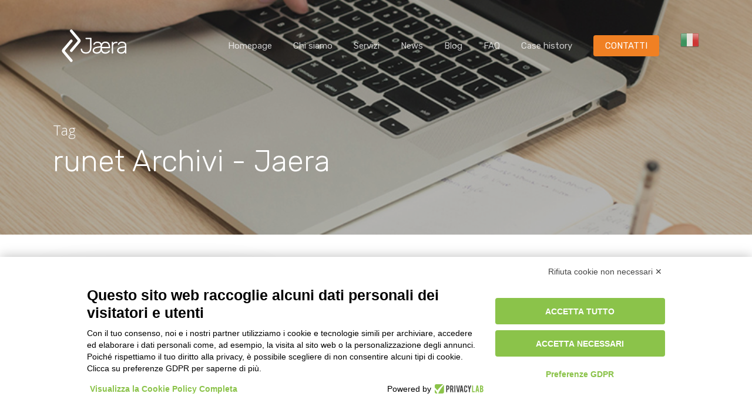

--- FILE ---
content_type: text/html; charset=UTF-8
request_url: https://www.jaera.it/tag/runet/
body_size: 17925
content:
<!DOCTYPE html>
<html lang="it-IT" class="no-js">
<head>
	
	<script type="text/plain" data-cookiecategory="analytics" async src="https://www.googletagmanager.com/gtag/js?id=UA-184638124-1"></script>
	<script type="text/plain" data-cookiecategory="analytics">
	  window.dataLayer = window.dataLayer || [];
	  function gtag(){dataLayer.push(arguments);}
	  gtag('js', new Date());
	  gtag('config', 'UA-184638124-1');
	</script>
	<meta name="google-site-verification" content="6DAtjL074AJ8RUvqUENAW1iXaK0leH9ZDnadF3lR1OE" />
	<meta charset="UTF-8">
	
	<meta name="viewport" content="width=device-width, initial-scale=1, maximum-scale=1, user-scalable=0" /><meta name='robots' content='index, follow, max-image-preview:large, max-snippet:-1, max-video-preview:-1' />
	
	<title>runet Archivi - Jaera</title>
	<link rel="canonical" href="https://www.jaera.it/tag/runet/" />
	<meta property="og:locale" content="it_IT" />
	<meta property="og:type" content="article" />
	<meta property="og:title" content="runet Archivi - Jaera" />
	<meta property="og:url" content="https://www.jaera.it/tag/runet/" />
	<meta property="og:site_name" content="Jaera" />
	<meta name="twitter:card" content="summary_large_image" />
	<script type="application/ld+json" class="yoast-schema-graph">{"@context":"https://schema.org","@graph":[{"@type":"CollectionPage","@id":"https://www.jaera.it/tag/runet/","url":"https://www.jaera.it/tag/runet/","name":"runet Archivi - Jaera","isPartOf":{"@id":"https://www.jaera.it/#website"},"primaryImageOfPage":{"@id":"https://www.jaera.it/tag/runet/#primaryimage"},"image":{"@id":"https://www.jaera.it/tag/runet/#primaryimage"},"thumbnailUrl":"https://www.jaera.it/uploads/2022/03/pexels-antoni-shkraba-5475752.jpg","breadcrumb":{"@id":"https://www.jaera.it/tag/runet/#breadcrumb"},"inLanguage":"it-IT"},{"@type":"ImageObject","inLanguage":"it-IT","@id":"https://www.jaera.it/tag/runet/#primaryimage","url":"https://www.jaera.it/uploads/2022/03/pexels-antoni-shkraba-5475752.jpg","contentUrl":"https://www.jaera.it/uploads/2022/03/pexels-antoni-shkraba-5475752.jpg","width":1280,"height":853},{"@type":"BreadcrumbList","@id":"https://www.jaera.it/tag/runet/#breadcrumb","itemListElement":[{"@type":"ListItem","position":1,"name":"Home","item":"https://www.jaera.it/"},{"@type":"ListItem","position":2,"name":"runet"}]},{"@type":"WebSite","@id":"https://www.jaera.it/#website","url":"https://www.jaera.it/","name":"Jaera","description":"Consulenza professionale e servizi per aziende","potentialAction":[{"@type":"SearchAction","target":{"@type":"EntryPoint","urlTemplate":"https://www.jaera.it/?s={search_term_string}"},"query-input":"required name=search_term_string"}],"inLanguage":"it-IT"}]}</script>
	
<link rel='preconnect' href='https://fonts.gstatic.com' crossorigin />
<link rel="alternate" type="application/rss+xml" title="Jaera &raquo; Feed" href="https://www.jaera.it/feed/" />
<link rel="alternate" type="application/rss+xml" title="Jaera &raquo; Feed dei commenti" href="https://www.jaera.it/comments/feed/" />
<link rel="alternate" type="application/rss+xml" title="Jaera &raquo; runet Feed del tag" href="https://www.jaera.it/tag/runet/feed/" />
<script type="text/javascript">
window._wpemojiSettings = {"baseUrl":"https:\/\/s.w.org\/images\/core\/emoji\/13.1.0\/72x72\/","ext":".png","svgUrl":"https:\/\/s.w.org\/images\/core\/emoji\/13.1.0\/svg\/","svgExt":".svg","source":{"concatemoji":"https:\/\/www.jaera.it\/includes\/js\/wp-emoji-release.min.js?ver=5.9.12"}};
/*! This file is auto-generated */
!function(e,a,t){var n,r,o,i=a.createElement("canvas"),p=i.getContext&&i.getContext("2d");function s(e,t){var a=String.fromCharCode;p.clearRect(0,0,i.width,i.height),p.fillText(a.apply(this,e),0,0);e=i.toDataURL();return p.clearRect(0,0,i.width,i.height),p.fillText(a.apply(this,t),0,0),e===i.toDataURL()}function c(e){var t=a.createElement("script");t.src=e,t.defer=t.type="text/javascript",a.getElementsByTagName("head")[0].appendChild(t)}for(o=Array("flag","emoji"),t.supports={everything:!0,everythingExceptFlag:!0},r=0;r<o.length;r++)t.supports[o[r]]=function(e){if(!p||!p.fillText)return!1;switch(p.textBaseline="top",p.font="600 32px Arial",e){case"flag":return s([127987,65039,8205,9895,65039],[127987,65039,8203,9895,65039])?!1:!s([55356,56826,55356,56819],[55356,56826,8203,55356,56819])&&!s([55356,57332,56128,56423,56128,56418,56128,56421,56128,56430,56128,56423,56128,56447],[55356,57332,8203,56128,56423,8203,56128,56418,8203,56128,56421,8203,56128,56430,8203,56128,56423,8203,56128,56447]);case"emoji":return!s([10084,65039,8205,55357,56613],[10084,65039,8203,55357,56613])}return!1}(o[r]),t.supports.everything=t.supports.everything&&t.supports[o[r]],"flag"!==o[r]&&(t.supports.everythingExceptFlag=t.supports.everythingExceptFlag&&t.supports[o[r]]);t.supports.everythingExceptFlag=t.supports.everythingExceptFlag&&!t.supports.flag,t.DOMReady=!1,t.readyCallback=function(){t.DOMReady=!0},t.supports.everything||(n=function(){t.readyCallback()},a.addEventListener?(a.addEventListener("DOMContentLoaded",n,!1),e.addEventListener("load",n,!1)):(e.attachEvent("onload",n),a.attachEvent("onreadystatechange",function(){"complete"===a.readyState&&t.readyCallback()})),(n=t.source||{}).concatemoji?c(n.concatemoji):n.wpemoji&&n.twemoji&&(c(n.twemoji),c(n.wpemoji)))}(window,document,window._wpemojiSettings);
</script>
<style type="text/css">
img.wp-smiley,
img.emoji {
	display: inline !important;
	border: none !important;
	box-shadow: none !important;
	height: 1em !important;
	width: 1em !important;
	margin: 0 0.07em !important;
	vertical-align: -0.1em !important;
	background: none !important;
	padding: 0 !important;
}
</style>
	<link rel='stylesheet' id='wp-block-library-css'  href='https://www.jaera.it/includes/css/dist/block-library/style.min.css?ver=5.9.12' type='text/css' media='all' />
<style id='global-styles-inline-css' type='text/css'>
body{--wp--preset--color--black: #000000;--wp--preset--color--cyan-bluish-gray: #abb8c3;--wp--preset--color--white: #ffffff;--wp--preset--color--pale-pink: #f78da7;--wp--preset--color--vivid-red: #cf2e2e;--wp--preset--color--luminous-vivid-orange: #ff6900;--wp--preset--color--luminous-vivid-amber: #fcb900;--wp--preset--color--light-green-cyan: #7bdcb5;--wp--preset--color--vivid-green-cyan: #00d084;--wp--preset--color--pale-cyan-blue: #8ed1fc;--wp--preset--color--vivid-cyan-blue: #0693e3;--wp--preset--color--vivid-purple: #9b51e0;--wp--preset--gradient--vivid-cyan-blue-to-vivid-purple: linear-gradient(135deg,rgba(6,147,227,1) 0%,rgb(155,81,224) 100%);--wp--preset--gradient--light-green-cyan-to-vivid-green-cyan: linear-gradient(135deg,rgb(122,220,180) 0%,rgb(0,208,130) 100%);--wp--preset--gradient--luminous-vivid-amber-to-luminous-vivid-orange: linear-gradient(135deg,rgba(252,185,0,1) 0%,rgba(255,105,0,1) 100%);--wp--preset--gradient--luminous-vivid-orange-to-vivid-red: linear-gradient(135deg,rgba(255,105,0,1) 0%,rgb(207,46,46) 100%);--wp--preset--gradient--very-light-gray-to-cyan-bluish-gray: linear-gradient(135deg,rgb(238,238,238) 0%,rgb(169,184,195) 100%);--wp--preset--gradient--cool-to-warm-spectrum: linear-gradient(135deg,rgb(74,234,220) 0%,rgb(151,120,209) 20%,rgb(207,42,186) 40%,rgb(238,44,130) 60%,rgb(251,105,98) 80%,rgb(254,248,76) 100%);--wp--preset--gradient--blush-light-purple: linear-gradient(135deg,rgb(255,206,236) 0%,rgb(152,150,240) 100%);--wp--preset--gradient--blush-bordeaux: linear-gradient(135deg,rgb(254,205,165) 0%,rgb(254,45,45) 50%,rgb(107,0,62) 100%);--wp--preset--gradient--luminous-dusk: linear-gradient(135deg,rgb(255,203,112) 0%,rgb(199,81,192) 50%,rgb(65,88,208) 100%);--wp--preset--gradient--pale-ocean: linear-gradient(135deg,rgb(255,245,203) 0%,rgb(182,227,212) 50%,rgb(51,167,181) 100%);--wp--preset--gradient--electric-grass: linear-gradient(135deg,rgb(202,248,128) 0%,rgb(113,206,126) 100%);--wp--preset--gradient--midnight: linear-gradient(135deg,rgb(2,3,129) 0%,rgb(40,116,252) 100%);--wp--preset--duotone--dark-grayscale: url('#wp-duotone-dark-grayscale');--wp--preset--duotone--grayscale: url('#wp-duotone-grayscale');--wp--preset--duotone--purple-yellow: url('#wp-duotone-purple-yellow');--wp--preset--duotone--blue-red: url('#wp-duotone-blue-red');--wp--preset--duotone--midnight: url('#wp-duotone-midnight');--wp--preset--duotone--magenta-yellow: url('#wp-duotone-magenta-yellow');--wp--preset--duotone--purple-green: url('#wp-duotone-purple-green');--wp--preset--duotone--blue-orange: url('#wp-duotone-blue-orange');--wp--preset--font-size--small: 13px;--wp--preset--font-size--medium: 20px;--wp--preset--font-size--large: 36px;--wp--preset--font-size--x-large: 42px;}.has-black-color{color: var(--wp--preset--color--black) !important;}.has-cyan-bluish-gray-color{color: var(--wp--preset--color--cyan-bluish-gray) !important;}.has-white-color{color: var(--wp--preset--color--white) !important;}.has-pale-pink-color{color: var(--wp--preset--color--pale-pink) !important;}.has-vivid-red-color{color: var(--wp--preset--color--vivid-red) !important;}.has-luminous-vivid-orange-color{color: var(--wp--preset--color--luminous-vivid-orange) !important;}.has-luminous-vivid-amber-color{color: var(--wp--preset--color--luminous-vivid-amber) !important;}.has-light-green-cyan-color{color: var(--wp--preset--color--light-green-cyan) !important;}.has-vivid-green-cyan-color{color: var(--wp--preset--color--vivid-green-cyan) !important;}.has-pale-cyan-blue-color{color: var(--wp--preset--color--pale-cyan-blue) !important;}.has-vivid-cyan-blue-color{color: var(--wp--preset--color--vivid-cyan-blue) !important;}.has-vivid-purple-color{color: var(--wp--preset--color--vivid-purple) !important;}.has-black-background-color{background-color: var(--wp--preset--color--black) !important;}.has-cyan-bluish-gray-background-color{background-color: var(--wp--preset--color--cyan-bluish-gray) !important;}.has-white-background-color{background-color: var(--wp--preset--color--white) !important;}.has-pale-pink-background-color{background-color: var(--wp--preset--color--pale-pink) !important;}.has-vivid-red-background-color{background-color: var(--wp--preset--color--vivid-red) !important;}.has-luminous-vivid-orange-background-color{background-color: var(--wp--preset--color--luminous-vivid-orange) !important;}.has-luminous-vivid-amber-background-color{background-color: var(--wp--preset--color--luminous-vivid-amber) !important;}.has-light-green-cyan-background-color{background-color: var(--wp--preset--color--light-green-cyan) !important;}.has-vivid-green-cyan-background-color{background-color: var(--wp--preset--color--vivid-green-cyan) !important;}.has-pale-cyan-blue-background-color{background-color: var(--wp--preset--color--pale-cyan-blue) !important;}.has-vivid-cyan-blue-background-color{background-color: var(--wp--preset--color--vivid-cyan-blue) !important;}.has-vivid-purple-background-color{background-color: var(--wp--preset--color--vivid-purple) !important;}.has-black-border-color{border-color: var(--wp--preset--color--black) !important;}.has-cyan-bluish-gray-border-color{border-color: var(--wp--preset--color--cyan-bluish-gray) !important;}.has-white-border-color{border-color: var(--wp--preset--color--white) !important;}.has-pale-pink-border-color{border-color: var(--wp--preset--color--pale-pink) !important;}.has-vivid-red-border-color{border-color: var(--wp--preset--color--vivid-red) !important;}.has-luminous-vivid-orange-border-color{border-color: var(--wp--preset--color--luminous-vivid-orange) !important;}.has-luminous-vivid-amber-border-color{border-color: var(--wp--preset--color--luminous-vivid-amber) !important;}.has-light-green-cyan-border-color{border-color: var(--wp--preset--color--light-green-cyan) !important;}.has-vivid-green-cyan-border-color{border-color: var(--wp--preset--color--vivid-green-cyan) !important;}.has-pale-cyan-blue-border-color{border-color: var(--wp--preset--color--pale-cyan-blue) !important;}.has-vivid-cyan-blue-border-color{border-color: var(--wp--preset--color--vivid-cyan-blue) !important;}.has-vivid-purple-border-color{border-color: var(--wp--preset--color--vivid-purple) !important;}.has-vivid-cyan-blue-to-vivid-purple-gradient-background{background: var(--wp--preset--gradient--vivid-cyan-blue-to-vivid-purple) !important;}.has-light-green-cyan-to-vivid-green-cyan-gradient-background{background: var(--wp--preset--gradient--light-green-cyan-to-vivid-green-cyan) !important;}.has-luminous-vivid-amber-to-luminous-vivid-orange-gradient-background{background: var(--wp--preset--gradient--luminous-vivid-amber-to-luminous-vivid-orange) !important;}.has-luminous-vivid-orange-to-vivid-red-gradient-background{background: var(--wp--preset--gradient--luminous-vivid-orange-to-vivid-red) !important;}.has-very-light-gray-to-cyan-bluish-gray-gradient-background{background: var(--wp--preset--gradient--very-light-gray-to-cyan-bluish-gray) !important;}.has-cool-to-warm-spectrum-gradient-background{background: var(--wp--preset--gradient--cool-to-warm-spectrum) !important;}.has-blush-light-purple-gradient-background{background: var(--wp--preset--gradient--blush-light-purple) !important;}.has-blush-bordeaux-gradient-background{background: var(--wp--preset--gradient--blush-bordeaux) !important;}.has-luminous-dusk-gradient-background{background: var(--wp--preset--gradient--luminous-dusk) !important;}.has-pale-ocean-gradient-background{background: var(--wp--preset--gradient--pale-ocean) !important;}.has-electric-grass-gradient-background{background: var(--wp--preset--gradient--electric-grass) !important;}.has-midnight-gradient-background{background: var(--wp--preset--gradient--midnight) !important;}.has-small-font-size{font-size: var(--wp--preset--font-size--small) !important;}.has-medium-font-size{font-size: var(--wp--preset--font-size--medium) !important;}.has-large-font-size{font-size: var(--wp--preset--font-size--large) !important;}.has-x-large-font-size{font-size: var(--wp--preset--font-size--x-large) !important;}
</style>
<link rel='stylesheet' id='contact-form-7-css'  href='https://www.jaera.it/bagoqev/includes/css/styles.css?ver=5.6.4' type='text/css' media='all' />
<link rel='stylesheet' id='salient-social-css'  href='https://www.jaera.it/tofevoc/css/style.css?ver=1.1' type='text/css' media='all' />
<style id='salient-social-inline-css' type='text/css'>

  .sharing-default-minimal .nectar-love.loved,
  body .nectar-social[data-color-override="override"].fixed > a:before, 
  body .nectar-social[data-color-override="override"].fixed .nectar-social-inner a,
  .sharing-default-minimal .nectar-social[data-color-override="override"] .nectar-social-inner a:hover {
    background-color: #f08023;
  }
  .nectar-social.hover .nectar-love.loved,
  .nectar-social.hover > .nectar-love-button a:hover,
  .nectar-social[data-color-override="override"].hover > div a:hover,
  #single-below-header .nectar-social[data-color-override="override"].hover > div a:hover,
  .nectar-social[data-color-override="override"].hover .share-btn:hover,
  .sharing-default-minimal .nectar-social[data-color-override="override"] .nectar-social-inner a {
    border-color: #f08023;
  }
  #single-below-header .nectar-social.hover .nectar-love.loved i,
  #single-below-header .nectar-social.hover[data-color-override="override"] a:hover,
  #single-below-header .nectar-social.hover[data-color-override="override"] a:hover i,
  #single-below-header .nectar-social.hover .nectar-love-button a:hover i,
  .nectar-love:hover i,
  .hover .nectar-love:hover .total_loves,
  .nectar-love.loved i,
  .nectar-social.hover .nectar-love.loved .total_loves,
  .nectar-social.hover .share-btn:hover, 
  .nectar-social[data-color-override="override"].hover .nectar-social-inner a:hover,
  .nectar-social[data-color-override="override"].hover > div:hover span,
  .sharing-default-minimal .nectar-social[data-color-override="override"] .nectar-social-inner a:not(:hover) i,
  .sharing-default-minimal .nectar-social[data-color-override="override"] .nectar-social-inner a:not(:hover) {
    color: #f08023;
  }
</style>
<link rel='stylesheet' id='redux-extendify-styles-css'  href='https://www.jaera.it/plugins/worth-the-read/options/assets/css/extendify-utilities.css?ver=4.4.5' type='text/css' media='all' />
<link rel='stylesheet' id='wtr-css-css'  href='https://www.jaera.it/plugins/worth-the-read/css/wtr.css?ver=5.9.12' type='text/css' media='all' />
<link rel='stylesheet' id='font-awesome-css'  href='https://www.jaera.it/mivugov/css/font-awesome.min.css?ver=4.6.4' type='text/css' media='all' />
<link rel='stylesheet' id='salient-grid-system-css'  href='https://www.jaera.it/mivugov/css/grid-system.css?ver=12.1.0' type='text/css' media='all' />
<link rel='stylesheet' id='main-styles-css'  href='https://www.jaera.it/mivugov/css/style.css?ver=12.1.0' type='text/css' media='all' />
<link rel='stylesheet' id='nectar-ocm-slide-out-right-hover-css'  href='https://www.jaera.it/mivugov/css/off-canvas/slide-out-right-hover.css?ver=12.1.0' type='text/css' media='all' />
<link rel='stylesheet' id='fancyBox-css'  href='https://www.jaera.it/mivugov/css/plugins/jquery.fancybox.css?ver=3.3.1' type='text/css' media='all' />
<link rel='stylesheet' id='nectar_default_font_open_sans-css'  href='https://fonts.googleapis.com/css?family=Open+Sans%3A300%2C400%2C600%2C700&#038;subset=latin%2Clatin-ext' type='text/css' media='all' />
<link rel='stylesheet' id='responsive-css'  href='https://www.jaera.it/mivugov/css/responsive.css?ver=12.1.0' type='text/css' media='all' />
<link rel='stylesheet' id='select2-css'  href='https://www.jaera.it/mivugov/css/plugins/select2.css?ver=6.2' type='text/css' media='all' />
<link rel='stylesheet' id='salient-child-style-css'  href='https://www.jaera.it/bevacal/barihan.css?ver=12.1.0' type='text/css' media='all' />
<link rel='stylesheet' id='skin-material-css'  href='https://www.jaera.it/mivugov/css/skin-material.css?ver=12.1.0' type='text/css' media='all' />
<link rel='stylesheet' id='cf7cf-style-css'  href='https://www.jaera.it/plugins/cf7-conditional-fields/style.css?ver=2.6.6' type='text/css' media='all' />
<link rel='stylesheet' id='dynamic-css-css'  href='https://www.jaera.it/mivugov/css/salient-dynamic-styles.css?ver=62219' type='text/css' media='all' />
<style id='dynamic-css-inline-css' type='text/css'>
.no-rgba #header-space{display:none;}@media only screen and (max-width:999px){body #header-space[data-header-mobile-fixed="1"]{display:none;}#header-outer[data-mobile-fixed="false"]{position:absolute;}}@media only screen and (max-width:999px){body:not(.nectar-no-flex-height) #header-space[data-secondary-header-display="full"]:not([data-header-mobile-fixed="false"]){display:block!important;margin-bottom:-101px;}#header-space[data-secondary-header-display="full"][data-header-mobile-fixed="false"]{display:none;}}@media only screen and (min-width:1000px){#header-space{display:none;}.nectar-slider-wrap.first-section,.parallax_slider_outer.first-section,.full-width-content.first-section,.parallax_slider_outer.first-section .swiper-slide .content,.nectar-slider-wrap.first-section .swiper-slide .content,#page-header-bg,.nder-page-header,#page-header-wrap,.full-width-section.first-section{margin-top:0!important;}body #page-header-bg,body #page-header-wrap{height:156px;}body #search-outer{z-index:100000;}}@media only screen and (min-width:1000px){#page-header-wrap.fullscreen-header,#page-header-wrap.fullscreen-header #page-header-bg,html:not(.nectar-box-roll-loaded) .nectar-box-roll > #page-header-bg.fullscreen-header,.nectar_fullscreen_zoom_recent_projects,#nectar_fullscreen_rows:not(.afterLoaded) > div{height:100vh;}.wpb_row.vc_row-o-full-height.top-level,.wpb_row.vc_row-o-full-height.top-level > .col.span_12{min-height:100vh;}#page-header-bg[data-alignment-v="middle"] .span_6 .inner-wrap,#page-header-bg[data-alignment-v="top"] .span_6 .inner-wrap{padding-top:128px;}.nectar-slider-wrap[data-fullscreen="true"]:not(.loaded),.nectar-slider-wrap[data-fullscreen="true"]:not(.loaded) .swiper-container{height:calc(100vh + 2px)!important;}.admin-bar .nectar-slider-wrap[data-fullscreen="true"]:not(.loaded),.admin-bar .nectar-slider-wrap[data-fullscreen="true"]:not(.loaded) .swiper-container{height:calc(100vh - 30px)!important;}}@media only screen and (max-width:999px){#page-header-bg[data-alignment-v="middle"]:not(.fullscreen-header) .span_6 .inner-wrap,#page-header-bg[data-alignment-v="top"] .span_6 .inner-wrap{padding-top:85px;}.vc_row.top-level.full-width-section:not(.full-width-ns) > .span_12,#page-header-bg[data-alignment-v="bottom"] .span_6 .inner-wrap{padding-top:75px;}}@media only screen and (max-width:690px){.vc_row.top-level.full-width-section:not(.full-width-ns) > .span_12{padding-top:85px;}.vc_row.top-level.full-width-content .nectar-recent-posts-single_featured .recent-post-container > .inner-wrap{padding-top:75px;}}@media only screen and (max-width:999px){.full-width-ns .nectar-slider-wrap .swiper-slide[data-y-pos="middle"] .content,.full-width-ns .nectar-slider-wrap .swiper-slide[data-y-pos="top"] .content{padding-top:30px;}}#nectar_fullscreen_rows{background-color:;}
/* ------------- BREADCRUMBS ------------- */

p#breadcrumbs, p#breadcrumbs a {
    font-size: 13px;
    color: #929292;
}

/* ------------- COLOR FONT ------------- */

.accent-color h4 {
    color: #f08023;
}



/* ------------- FORMS ------------- */



input[type=text], 
textarea, 
input[type=email], 
input[type=password], 
input[type=tel], 
input[type=url], 
input[type=search], 
input[type=date] {
    background-color: transparent;
    border-radius: 5px;
    border: 1px solid #f08023;
}


.light input[type=text], 
.light textarea, 
.light input[type=email], 
.light input[type=password], 
.light input[type=tel], 
.light input[type=url], 
.light input[type=search], 
.light input[type=date] {
    background-color: transparent!important;
    border-radius: 5px!important;
    border: 1px solid #ffffff!important;
}



::-webkit-input-placeholder { /* Chrome/Opera/Safari */
  color: #000000;
}
::-moz-placeholder { /* Firefox 19+ */
  color: #000000;
}
:-ms-input-placeholder { /* IE 10+ */
  color: #000000;
}
:-moz-placeholder { /* Firefox 18- */
  color: #000000;
}


.light ::-webkit-input-placeholder { /* Chrome/Opera/Safari */
  color: #ffffff!important;
}
.light ::-moz-placeholder { /* Firefox 19+ */
  color: #ffffff!important;
}
.light :-ms-input-placeholder { /* IE 10+ */
  color: #ffffff!important;
}
.light :-moz-placeholder { /* Firefox 18- */
  color: #ffffff!important;
}



.wpcf7-checkbox span.wpcf7-list-item {
    margin: 0px!important;
    font-size: 14px!important;
}

.wpcf7-form p span {
    color: #737373;
}
.light .wpcf7-form p span {
    color: #fff;
}



.wpcf7-form .wpcf7-not-valid-tip {
    box-shadow: none!important;
    -webkit-box-shadow: none!important;
}

body[data-form-submit="regular"] .container-wrap input[type=submit], 
body[data-form-submit="regular"] .container-wrap button[type=submit], 
body[data-form-submit="see-through"] .container-wrap input[type=submit], 
body[data-form-submit="see-through"] .container-wrap button[type=submit]:not(.search-widget-btn) {
    padding: 8px 14px!important;
    letter-spacing: 0px;
    font-size: 14px;
}


.light input[type=submit] {
    background-color: #FFFFFF!important;
    color: #000000!important;
}




/* ------------- HOMEPAGE ------------- */

span.meta-category a.blog-news {
    display: none!important;
}




/* ------------- FOOTER ------------- */

#footer-widgets img.image {
    max-height: 60px!important;
}

.widget h4 {
    text-transform: none!important;
    letter-spacing: inherit;
    font-size: 16px;
}



#footer-widgets p {
    font-size: 14px;
    line-height: 20px;
}

#footer-widgets .widget_nav_menu a {
    font-size: 14px;
    line-height: 20px;
}

#footer-widgets .col ul li {
    border-bottom: solid 1px #464646!important;
}



/* ------------- SERVIZI ------------- */


.nectar-fancy-box[data-style="color_box_hover"] .box-inner-wrap, 
.nectar-fancy-box[data-style="color_box_hover"]:before, 
.nectar-fancy-box[data-style="color_box_basic"] {
    background-color: #f4f4f4;
}

.servizi .nectar-fancy-box.using-img:hover img.custom-icon-image {
    filter: brightness(0) invert(1)!important;
}

.orange-shadow {
    box-shadow: 0 30px 90px #f0802357;
}

.grey-shadow  {
    box-shadow: 0 30px 90px #54545457;

}
.accent-color h1 {
    color: #f08023;
}

.side-image-border-radius .column-image-bg {
    border-radius: 0 5px 5px 0;
}
@media screen and (max-width: 1000px) {
  .side-image-border-radius .column-image-bg {
    border-radius: 0 0 5px 5px;
    }
}



/* ------------- WHITE TOGGLE (SERVIZI) ------------- */

.white-toggle .toggle.open h3 a, 
.white-toggle .toggle h3 a,
.white-toggle .inner-toggle-wrap {
    background-color: #ffffff!important;
    border-radius: 5px!important;
    padding: 20px 70px 20px 20px!important;
}

.white-toggle .toggle {
    margin-bottom: 20px!important;
    border-bottom: none!important;
    box-shadow: 0 10px 30px #adadad57;

}

.white-toggle .toggle.open h3 a {
    border-radius: 5px 5px 0 0!important;
}

.white-toggle .toggle.default.open .inner-toggle-wrap {
    border-radius: 0 0 5px 5px!important;
}

.white-toggle .toggle h3 i {
    right: 20px!important;
}


.white-toggle .toggle h3::first-letter {
  margin-right: 22px!important;
}


@media only screen and (max-width: 690px) {
    .white-toggle .wpb_column:not([class*="vc_col-xs"]) {
        margin-bottom: 0px;
    }
}





.nectar_icon_wrap[data-style="shadow-bg"][data-color="white"] .nectar_icon i {
    color: #75B844!important;
}

.nectar_icon {
    margin-bottom: 20px;
}

.inner-wrap-outer {
    text-align: center!important;
}



/* ------------- TABLE / TABELLA ------------- */

body .tabella div {
    overflow-x:auto;
}

.main-content .tabella table {
    background-color: transparent!important;
    border-top: none!important;
}

.main-content .tabella table tr:nth-child(2n+1) {
    background-color: transparent!important;
}


.main-content .tabella table tr th, 
.main-content .tabella table tr td {
    border-left: none!important;
    border-right: none!important;
}


.main-content .tabella table tr {
    border-bottom: solid 2px #FFFFFF!important;
}





/* ------------- OFF CANVAS MENU / MOBILE MENU ------------- */


#slide-out-widget-area {
    background-color: #313131;
}




/* ------------- NUMERO ------------- */

.custom-number::first-letter {
  margin-right: 12px!important;
  color:#F08023;
  font-size:16px;
}

span.small-text {
    font-size: 16px;
    margin-right: 12px!important;
}



/* ------------- CHI SIAMO > TEAM ------------- */


.team-member-image {
    border-radius: 5px!important;
}

.nectar_team_member_overlay.open {
    z-index: 10000!important;
}


@media only screen and (max-width: 2600px) and (min-width: 1px) {
    
    .nectar-close-indicator {
        display: none!important;
    }
    
    .nectar_team_member_overlay .team_member_details .bio-inner .mobile-close {
        transform: rotate(45deg);
        -webkit-transform: rotate(45deg);
        display: block;
        height: 32px;
        width: 32px;
        border-radius: 50px;
        transform-origin: center;
        margin-bottom: 10px;
        cursor: pointer;
        border: 2px solid #f08023;
    }
    
    .nectar_team_member_overlay .team_member_details .bio-inner .mobile-close:before {
        position: absolute;
        display: block;
        height: 2px;
        width: 16px;
        left: 6px;
        top: 13px;
        content: ' ';
    }
    
    .nectar_team_member_overlay .team_member_details .bio-inner .mobile-close:after {
        position: absolute;
        display: block;
        height: 16px;
        width: 2px;
        left: 13px;
        top: 6px;
        content: ' ';
    }
    
    .nectar_team_member_overlay .title {
        margin-top:30px;
    }
}





/* ------------- BLOG ------------- */


.nectar-post-grid-filters {
    padding-top: 0px;
}



/* ------------- SINGOLO ARTICOLO / BLOG POST ------------- */


.single-post .container-wrap.no-sidebar .post-area {
    max-width: 100%!important;
}

.blog-title a {
    pointer-events: none;
    cursor: default;
}


/* ------------- PORTFOLIO ------------- */

.portfolio-items .col, 
.page-template-template-portfolio-php .portfolio-items .col.span_3, 
.page-template-template-portfolio-php .portfolio-items .col.span_4 {
    background-color:transparent;
}

div#portfolio {
    display: none;
}		




/* BLOG / SIDEBAR */
#sidebar div#block-4 {
    margin-bottom: 0px!important;
}
</style>
<link rel='stylesheet' id='__EPYT__style-css'  href='https://www.jaera.it/plugins/youtube-embed-plus/styles/ytprefs.min.css?ver=14.2.3' type='text/css' media='all' />
<style id='__EPYT__style-inline-css' type='text/css'>

                .epyt-gallery-thumb {
                        width: 33.333%;
                }
                
</style>
<link rel="preload" as="style" href="https://fonts.googleapis.com/css?family=Rubik:400,300,500%7CCaveat:700&#038;display=swap&#038;ver=1668522848" /><link rel="stylesheet" href="https://fonts.googleapis.com/css?family=Rubik:400,300,500%7CCaveat:700&#038;display=swap&#038;ver=1668522848" media="print" onload="this.media='all'"><noscript><link rel="stylesheet" href="https://fonts.googleapis.com/css?family=Rubik:400,300,500%7CCaveat:700&#038;display=swap&#038;ver=1668522848" /></noscript><script type='text/javascript' src='https://www.jaera.it/includes/js/jquery/jquery.min.js?ver=3.6.0' id='jquery-core-js'></script>
<script type='text/javascript' src='https://www.jaera.it/includes/js/jquery/jquery-migrate.min.js?ver=3.3.2' id='jquery-migrate-js'></script>
<script type='text/javascript' id='__ytprefs__-js-extra'>
/* <![CDATA[ */
var _EPYT_ = {"ajaxurl":"https:\/\/www.jaera.it\/login\/admin-ajax.php","security":"e009a5aea3","gallery_scrolloffset":"20","eppathtoscripts":"https:\/\/www.jaera.it\/plugins\/youtube-embed-plus\/scripts\/","eppath":"https:\/\/www.jaera.it\/plugins\/youtube-embed-plus\/","epresponsiveselector":"[\"iframe.__youtube_prefs_widget__\"]","epdovol":"1","version":"14.2.3","evselector":"iframe.__youtube_prefs__[src], iframe[src*=\"youtube.com\/embed\/\"], iframe[src*=\"youtube-nocookie.com\/embed\/\"]","ajax_compat":"","maxres_facade":"eager","ytapi_load":"light","pause_others":"","stopMobileBuffer":"1","facade_mode":"1","not_live_on_channel":"1"};
/* ]]> */
</script>
<script type='text/javascript' src='https://www.jaera.it/plugins/youtube-embed-plus/scripts/ytprefs.min.js?ver=14.2.3' id='__ytprefs__-js'></script>
<link rel="EditURI" type="application/rsd+xml" title="RSD" href="https://www.jaera.it/custom-xml-rpc.php?rsd" />
<link rel="wlwmanifest" type="application/wlwmanifest+xml" href="https://www.jaera.it/includes/wlwmanifest.xml" /> 
		
		<script async src="https://www.googletagmanager.com/gtag/js?id=G-C1D5QBJPKZ"></script>
		<script>
			window.dataLayer = window.dataLayer || [];
			function gtag(){dataLayer.push(arguments);}
			gtag('js', new Date());
			gtag('config', 'G-C1D5QBJPKZ');
		</script>
	<style type="text/css">.wtr-time-wrap{ 
    /* wraps the entire label */
    margin: 0 10px;

}
.wtr-time-number{ 
    /* applies only to the number */
    
}</style><script type="text/javascript"> var root = document.getElementsByTagName( "html" )[0]; root.setAttribute( "class", "js" ); </script>
<script async src="https://www.googletagmanager.com/gtag/js?id=G-G9W4XPNXYY"></script>
<script>
  window.dataLayer = window.dataLayer || [];
  function gtag(){dataLayer.push(arguments);}
  gtag('js', new Date());

  gtag('config', 'G-G9W4XPNXYY');
</script>
<link rel="icon" href="https://www.jaera.it/uploads/2021/03/512x512-1-100x100.png" sizes="32x32" />
<link rel="icon" href="https://www.jaera.it/uploads/2021/03/512x512-1-300x300.png" sizes="192x192" />
<link rel="apple-touch-icon" href="https://www.jaera.it/uploads/2021/03/512x512-1-300x300.png" />
<meta name="msapplication-TileImage" content="https://www.jaera.it/uploads/2021/03/512x512-1-300x300.png" />
<style id="wtr_settings-dynamic-css" title="dynamic-css" class="redux-options-output">.wtr-time-wrap{color:#CCCCCC;font-size:16px;}</style><noscript><style> .wpb_animate_when_almost_visible { opacity: 1; }</style></noscript>	
</head>
<body class="archive tag tag-runet tag-346 material wpb-js-composer js-comp-ver-6.2.0 vc_responsive" data-footer-reveal="false" data-footer-reveal-shadow="none" data-header-format="default" data-body-border="off" data-boxed-style="" data-header-breakpoint="1000" data-dropdown-style="minimal" data-cae="easeOutCubic" data-cad="750" data-megamenu-width="contained" data-aie="none" data-ls="fancybox" data-apte="standard" data-hhun="0" data-fancy-form-rcs="1" data-form-style="default" data-form-submit="regular" data-is="minimal" data-button-style="slightly_rounded_shadow" data-user-account-button="false" data-flex-cols="true" data-col-gap="default" data-header-inherit-rc="false" data-header-search="false" data-animated-anchors="true" data-ajax-transitions="false" data-full-width-header="false" data-slide-out-widget-area="true" data-slide-out-widget-area-style="slide-out-from-right-hover" data-user-set-ocm="off" data-loading-animation="none" data-bg-header="true" data-responsive="1" data-ext-responsive="true" data-header-resize="1" data-header-color="light" data-cart="false" data-remove-m-parallax="" data-remove-m-video-bgs="" data-m-animate="0" data-force-header-trans-color="light" data-smooth-scrolling="0" data-permanent-transparent="false" >
	
	<script type="text/javascript"> if(navigator.userAgent.match(/(Android|iPod|iPhone|iPad|BlackBerry|IEMobile|Opera Mini)/)) { document.body.className += " using-mobile-browser "; } </script><div class="ocm-effect-wrap"><div class="ocm-effect-wrap-inner">	
	<div id="header-space"  data-header-mobile-fixed='1'></div> 
	
		
	<div id="header-outer" data-has-menu="true" data-has-buttons="no" data-header-button_style="default" data-using-pr-menu="false" data-mobile-fixed="1" data-ptnm="false" data-lhe="animated_underline" data-user-set-bg="#ffffff" data-format="default" data-permanent-transparent="false" data-megamenu-rt="0" data-remove-fixed="0" data-header-resize="1" data-cart="false" data-transparency-option="" data-box-shadow="large" data-shrink-num="6" data-using-secondary="0" data-using-logo="1" data-logo-height="100" data-m-logo-height="75" data-padding="28" data-full-width="false" data-condense="false" data-transparent-header="true" data-transparent-shadow-helper="false" data-remove-border="true" class="transparent">
		
		
<div id="search-outer" class="nectar">
	<div id="search">
		<div class="container">
			 <div id="search-box">
				 <div class="inner-wrap">
					 <div class="col span_12">
						  <form role="search" action="https://www.jaera.it/" method="GET">
														 <input type="text" name="s"  value="" placeholder="Search" /> 
							 								
						<span>Hit enter to search or ESC to close</span>						</form>
					</div>
				</div>
			 </div>
			 <div id="close"><a href="#">
				<span class="close-wrap"> <span class="close-line close-line1"></span> <span class="close-line close-line2"></span> </span>				 </a></div>
		 </div>
	</div>
</div>

<header id="top">
	<div class="container">
		<div class="row">
			<div class="col span_3">
				<a id="logo" href="https://www.jaera.it" data-supplied-ml-starting-dark="true" data-supplied-ml-starting="true" data-supplied-ml="false" >
					<img class="stnd default-logo" alt="Jaera" src="https://www.jaera.it/uploads/2021/03/logo-Jaera-colori-RGB-01-01.svg" srcset="https://www.jaera.it/uploads/2021/03/logo-Jaera-colori-RGB-01-01.svg 1x, https://www.jaera.it/uploads/2021/03/logo-Jaera-colori-RGB-01-01.svg 2x" /><img class="starting-logo mobile-only-logo" alt="Jaera" src="https://www.jaera.it/uploads/2021/03/logo-Jaera-bn-06-06.svg" /><img class="starting-logo dark-version mobile-only-logo" alt="Jaera" src="https://www.jaera.it/uploads/2021/03/logo-Jaera-colori-RGB-01-01.svg" /><img class="starting-logo default-logo"  alt="Jaera" src="https://www.jaera.it/uploads/2021/03/logo-Jaera-bn-06-06.svg" srcset="https://www.jaera.it/uploads/2021/03/logo-Jaera-bn-06-06.svg 1x, https://www.jaera.it/uploads/2021/03/logo-Jaera-bn-06-06.svg 2x" /><img class="starting-logo dark-version default-logo"  alt="Jaera" src="https://www.jaera.it/uploads/2021/03/logo-Jaera-colori-RGB-01-01.svg" srcset="https://www.jaera.it/uploads/2021/03/logo-Jaera-colori-RGB-01-01.svg 1x, https://www.jaera.it/uploads/2021/03/logo-Jaera-colori-RGB-01-01.svg 2x" /> 
				</a>
				
							</div>
			
			<div class="col span_9 col_last">
									<div class="slide-out-widget-area-toggle mobile-icon slide-out-from-right-hover" data-custom-color="false" data-icon-animation="simple-transform">
						<div> <a href="#sidewidgetarea" aria-label="Navigation Menu" aria-expanded="false" class="closed">
							<span aria-hidden="true"> <i class="lines-button x2"> <i class="lines"></i> </i> </span>
						</a></div> 
					</div>
								
									
					<nav>
						
						<ul class="sf-menu">	
							<li id="menu-item-75" class="menu-item menu-item-type-post_type menu-item-object-page menu-item-home menu-item-75"><a href="https://www.jaera.it/">Homepage</a></li>
<li id="menu-item-156" class="menu-item menu-item-type-post_type menu-item-object-page menu-item-156"><a href="https://www.jaera.it/chi-siamo/">Chi siamo</a></li>
<li id="menu-item-130" class="menu-item menu-item-type-post_type menu-item-object-page menu-item-has-children menu-item-130"><a href="https://www.jaera.it/servizi/">Servizi</a>
<ul class="sub-menu">
	<li id="menu-item-265" class="menu-item menu-item-type-post_type menu-item-object-page menu-item-265"><a href="https://www.jaera.it/servizi/compliance-gdpr/">Compliance General Data Protection Regulation (GDPR)</a></li>
	<li id="menu-item-332" class="menu-item menu-item-type-post_type menu-item-object-page menu-item-332"><a href="https://www.jaera.it/servizi/compliance-normativa-antiriciclaggio/">Compliance Normativa Antiriciclaggio</a></li>
	<li id="menu-item-1027" class="menu-item menu-item-type-post_type menu-item-object-page menu-item-1027"><a href="https://www.jaera.it/servizi/outsourcing-antiriciclaggio-con-arke/">Outsourcing Antiriciclaggio con Arké</a></li>
	<li id="menu-item-5565" class="menu-item menu-item-type-post_type menu-item-object-page menu-item-5565"><a href="https://www.jaera.it/servizi/progetto-a-r-t-e/">Progetto A.R.T.E.</a></li>
	<li id="menu-item-350" class="menu-item menu-item-type-post_type menu-item-object-page menu-item-350"><a href="https://www.jaera.it/servizi/compliance-responsabilita-amministrativa-da-reato/">Compliance Responsabilità amministrativa da Reato</a></li>
	<li id="menu-item-5561" class="menu-item menu-item-type-post_type menu-item-object-page menu-item-5561"><a href="https://www.jaera.it/servizi/servizio-di-consulenza-whistleblowing/">Servizio di consulenza Whistleblowing</a></li>
	<li id="menu-item-370" class="menu-item menu-item-type-post_type menu-item-object-page menu-item-370"><a href="https://www.jaera.it/servizi/consulenza-in-ambito-it-e-data-protection/">Consulenza in ambito IT e Data Protection</a></li>
	<li id="menu-item-376" class="menu-item menu-item-type-post_type menu-item-object-page menu-item-376"><a href="https://www.jaera.it/servizi/servizi-dpo-e-responsabile-antiriciclaggio/">Servizi DPO e Responsabile Antiriciclaggio</a></li>
	<li id="menu-item-369" class="menu-item menu-item-type-post_type menu-item-object-page menu-item-369"><a href="https://www.jaera.it/servizi/formazione-in-ambito-normativo-e-informatico/">Formazione in ambito normativo e informatico</a></li>
</ul>
</li>
<li id="menu-item-1071" class="menu-item menu-item-type-post_type menu-item-object-page menu-item-1071"><a href="https://www.jaera.it/news/">News</a></li>
<li id="menu-item-845" class="menu-item menu-item-type-post_type menu-item-object-page menu-item-845"><a href="https://www.jaera.it/blog/">Blog</a></li>
<li id="menu-item-185" class="menu-item menu-item-type-post_type menu-item-object-page menu-item-185"><a href="https://www.jaera.it/frequently-asked-questions/">FAQ</a></li>
<li id="menu-item-493" class="menu-item menu-item-type-post_type menu-item-object-page menu-item-493"><a href="https://www.jaera.it/case-history/">Case history</a></li>
<li id="menu-item-476" class="menu-item menu-item-type-post_type menu-item-object-page button_solid_color menu-item-476"><a href="https://www.jaera.it/contatti/">CONTATTI</a></li>
<li class="menu-item menu-item-gtranslate menu-item-has-children notranslate"><a href="#" data-gt-lang="it" class="gt-current-wrapper notranslate"><img src="https://www.jaera.it/plugins/gtranslate/flags/24/it.png" width="24" height="24" alt="it" loading="lazy"></a><ul class="dropdown-menu sub-menu"><li class="menu-item menu-item-gtranslate-child"><a href="#" data-gt-lang="en" class="notranslate"><img src="https://www.jaera.it/plugins/gtranslate/flags/24/en.png" width="24" height="24" alt="en" loading="lazy"></a></li><li class="menu-item menu-item-gtranslate-child"><a href="#" data-gt-lang="fr" class="notranslate"><img src="https://www.jaera.it/plugins/gtranslate/flags/24/fr.png" width="24" height="24" alt="fr" loading="lazy"></a></li><li class="menu-item menu-item-gtranslate-child"><a href="#" data-gt-lang="de" class="notranslate"><img src="https://www.jaera.it/plugins/gtranslate/flags/24/de.png" width="24" height="24" alt="de" loading="lazy"></a></li><li class="menu-item menu-item-gtranslate-child"><a href="#" data-gt-lang="it" class="gt-current-lang notranslate"><img src="https://www.jaera.it/plugins/gtranslate/flags/24/it.png" width="24" height="24" alt="it" loading="lazy"></a></li><li class="menu-item menu-item-gtranslate-child"><a href="#" data-gt-lang="es" class="notranslate"><img src="https://www.jaera.it/plugins/gtranslate/flags/24/es.png" width="24" height="24" alt="es" loading="lazy"></a></li></ul></li>						</ul>
						

													<ul class="buttons sf-menu" data-user-set-ocm="off">
								
																
							</ul>
												
					</nav>
					
										
				</div>
				
								
			</div>
					</div>
	</header>
		
	</div>
	
		
	<div id="ajax-content-wrap">
		
		
		
		<div id="page-header-wrap" data-midnight="light">	 
			<div id="page-header-bg" data-animate-in-effect="none" id="page-header-bg" data-text-effect="" data-bg-pos="center" data-alignment="left" data-alignment-v="middle" data-parallax="0" data-height="400">
				<div class="page-header-bg-image" style="background-image: url(https://www.jaera.it/uploads/2020/05/JAERA-thumb-1.jpg);"></div> 
				<div class="container">
					<div class="row">
						<div class="col span_6">
							<div class="inner-wrap">
								<span class="subheader">Tag</span>
								<h1>runet Archivi - Jaera</h1>
															</div>
						</div>
					</div> 
				</div>
			</div>
		</div>
	
<div class="container-wrap">
		
	<div class="container main-content">
		
		<div class="row">
			
			<div class="post-area col  span_9 masonry material " data-ams="8px" data-remove-post-date="0" data-remove-post-author="0" data-remove-post-comment-number="1" data-remove-post-nectar-love="1"> <div class="posts-container"  data-load-animation="none">
<article id="post-2656" class=" masonry-blog-item post-2656 post type-post status-publish format-standard has-post-thumbnail category-riflessioni category-tecnologia-e-gdpr tag-cybersecurity tag-internet tag-runet">  
    
  <div class="inner-wrap animated">
    
    <div class="post-content">

      <div class="content-inner">
        
        <a class="entire-meta-link" href="https://www.jaera.it/la-russia-uscira-da-internet/"></a>
        
        <a href="https://www.jaera.it/la-russia-uscira-da-internet/"><span class="post-featured-img"><img width="1024" height="682" src="https://www.jaera.it/uploads/2022/03/pexels-antoni-shkraba-5475752-1024x682.jpg" class="attachment-large size-large skip-lazy wp-post-image" alt="" title="" sizes="(min-width: 1600px) 20vw, (min-width: 1300px) 25vw, (min-width: 1000px) 33.3vw, (min-width: 690px) 50vw, 100vw" srcset="https://www.jaera.it/uploads/2022/03/pexels-antoni-shkraba-5475752-1024x682.jpg 1024w, https://www.jaera.it/uploads/2022/03/pexels-antoni-shkraba-5475752-300x200.jpg 300w, https://www.jaera.it/uploads/2022/03/pexels-antoni-shkraba-5475752-768x512.jpg 768w, https://www.jaera.it/uploads/2022/03/pexels-antoni-shkraba-5475752-900x600.jpg 900w, https://www.jaera.it/uploads/2022/03/pexels-antoni-shkraba-5475752.jpg 1280w" /></span></a><span class="meta-category"><a class="riflessioni" href="https://www.jaera.it/category/blog-news/riflessioni/">Riflessioni</a><a class="tecnologia-e-gdpr" href="https://www.jaera.it/category/blog-news/tecnologia-e-gdpr/">Tecnologia e GDPR</a></span>        
        <div class="article-content-wrap">
          
          <div class="post-header">
            <h3 class="title"><a href="https://www.jaera.it/la-russia-uscira-da-internet/"> La Russia uscirà da internet?</a></h3>
          </div>
          
          <div class="excerpt">La Russia uscirà da internet? Il governo russo si sta preparando alla disconnessione da Internet&hellip;</div><div class="grav-wrap"><a href="https://www.jaera.it/profile/jaera-team/"><img src="https://www.jaera.it/uploads/2021/03/logo-Jaera-colori-RGB-03-100x100.png" width="70" height="70" srcset="https://www.jaera.it/uploads/2021/03/logo-Jaera-colori-RGB-03-140x140.png 2x" alt="Jaera team" class="avatar avatar-70 wp-user-avatar wp-user-avatar-70 alignnone photo" /></a><div class="text"><a href="https://www.jaera.it/profile/jaera-team/" rel="author">Jaera team</a><span>8 Marzo 2022</span></div></div>
        </div>
        
      </div>
        
    </div>
      
  </div>
    
</article>				
			</div>
				
							
		</div>
		
					
							<div id="sidebar" data-nectar-ss="false" class="col span_3 col_last">
					<div id="search-2" class="widget widget_search"><h4>CERCA</h4><form role="search" method="get" class="search-form" action="https://www.jaera.it/">
	<input type="text" class="search-field" placeholder="Search..." value="" name="s" title="Search for:" />
	<button type="submit" class="search-widget-btn"><span class="normal icon-salient-search" aria-hidden="true"></span><span class="text">Search</span></button>
</form></div><div id="block-4" class="widget widget_block">
<h4 class="tag-title">FILTRA PER TAG</h4>
</div><div id="block-2" class="widget widget_block widget_tag_cloud"><p class="wp-block-tag-cloud"><a href="https://www.jaera.it/tag/231/" class="tag-cloud-link tag-link-356 tag-link-position-1" style="font-size: 13.833333333333pt;" aria-label="231 (13 elementi)">231</a>
<a href="https://www.jaera.it/tag/agenzia-delle-entrate/" class="tag-cloud-link tag-link-312 tag-link-position-2" style="font-size: 10.651515151515pt;" aria-label="agenzia delle entrate (6 elementi)">agenzia delle entrate</a>
<a href="https://www.jaera.it/tag/agenzia-italiana-cybersicurezza/" class="tag-cloud-link tag-link-273 tag-link-position-3" style="font-size: 9.9090909090909pt;" aria-label="Agenzia Italiana Cybersicurezza (5 elementi)">Agenzia Italiana Cybersicurezza</a>
<a href="https://www.jaera.it/tag/ai/" class="tag-cloud-link tag-link-532 tag-link-position-4" style="font-size: 8pt;" aria-label="AI (3 elementi)">AI</a>
<a href="https://www.jaera.it/tag/aml/" class="tag-cloud-link tag-link-100 tag-link-position-5" style="font-size: 22pt;" aria-label="AML (83 elementi)">AML</a>
<a href="https://www.jaera.it/tag/aml-ctf/" class="tag-cloud-link tag-link-152 tag-link-position-6" style="font-size: 12.242424242424pt;" aria-label="AML/CTF (9 elementi)">AML/CTF</a>
<a href="https://www.jaera.it/tag/amla/" class="tag-cloud-link tag-link-151 tag-link-position-7" style="font-size: 11.712121212121pt;" aria-label="AMLA (8 elementi)">AMLA</a>
<a href="https://www.jaera.it/tag/antiricclaggio/" class="tag-cloud-link tag-link-370 tag-link-position-8" style="font-size: 12.242424242424pt;" aria-label="antiricclaggio (9 elementi)">antiricclaggio</a>
<a href="https://www.jaera.it/tag/antiriciclaggio/" class="tag-cloud-link tag-link-99 tag-link-position-9" style="font-size: 20.515151515152pt;" aria-label="Antiriciclaggio (59 elementi)">Antiriciclaggio</a>
<a href="https://www.jaera.it/tag/app/" class="tag-cloud-link tag-link-37 tag-link-position-10" style="font-size: 9.9090909090909pt;" aria-label="App (5 elementi)">App</a>
<a href="https://www.jaera.it/tag/apple/" class="tag-cloud-link tag-link-34 tag-link-position-11" style="font-size: 16.272727272727pt;" aria-label="Apple (23 elementi)">Apple</a>
<a href="https://www.jaera.it/tag/apple-csam/" class="tag-cloud-link tag-link-135 tag-link-position-12" style="font-size: 9.9090909090909pt;" aria-label="Apple CSAM (5 elementi)">Apple CSAM</a>
<a href="https://www.jaera.it/tag/articolo-45/" class="tag-cloud-link tag-link-139 tag-link-position-13" style="font-size: 9.9090909090909pt;" aria-label="Articolo 45 (5 elementi)">Articolo 45</a>
<a href="https://www.jaera.it/tag/autorita-garante-per-la-protezione-dei-dati-personali/" class="tag-cloud-link tag-link-123 tag-link-position-14" style="font-size: 19.030303030303pt;" aria-label="Autorità Garante per la Protezione dei Dati Personali (43 elementi)">Autorità Garante per la Protezione dei Dati Personali</a>
<a href="https://www.jaera.it/tag/banca-ditalia/" class="tag-cloud-link tag-link-213 tag-link-position-15" style="font-size: 13.090909090909pt;" aria-label="banca d&#039;Italia (11 elementi)">banca d&#039;Italia</a>
<a href="https://www.jaera.it/tag/bankitalia/" class="tag-cloud-link tag-link-341 tag-link-position-16" style="font-size: 10.651515151515pt;" aria-label="bankitalia (6 elementi)">bankitalia</a>
<a href="https://www.jaera.it/tag/bce/" class="tag-cloud-link tag-link-206 tag-link-position-17" style="font-size: 9.0606060606061pt;" aria-label="BCE (4 elementi)">BCE</a>
<a href="https://www.jaera.it/tag/biden/" class="tag-cloud-link tag-link-363 tag-link-position-18" style="font-size: 9.0606060606061pt;" aria-label="Biden (4 elementi)">Biden</a>
<a href="https://www.jaera.it/tag/blockchain/" class="tag-cloud-link tag-link-279 tag-link-position-19" style="font-size: 12.242424242424pt;" aria-label="blockchain (9 elementi)">blockchain</a>
<a href="https://www.jaera.it/tag/bruno-gencarelli/" class="tag-cloud-link tag-link-315 tag-link-position-20" style="font-size: 8pt;" aria-label="Bruno Gencarelli (3 elementi)">Bruno Gencarelli</a>
<a href="https://www.jaera.it/tag/capo-v/" class="tag-cloud-link tag-link-30 tag-link-position-21" style="font-size: 8pt;" aria-label="Capo V (3 elementi)">Capo V</a>
<a href="https://www.jaera.it/tag/cjeu/" class="tag-cloud-link tag-link-26 tag-link-position-22" style="font-size: 11.712121212121pt;" aria-label="CJEU (8 elementi)">CJEU</a>
<a href="https://www.jaera.it/tag/cnil/" class="tag-cloud-link tag-link-309 tag-link-position-23" style="font-size: 9.0606060606061pt;" aria-label="CNIL (4 elementi)">CNIL</a>
<a href="https://www.jaera.it/tag/commissione-europea/" class="tag-cloud-link tag-link-61 tag-link-position-24" style="font-size: 9.9090909090909pt;" aria-label="Commissione Europea (5 elementi)">Commissione Europea</a>
<a href="https://www.jaera.it/tag/cookies/" class="tag-cloud-link tag-link-133 tag-link-position-25" style="font-size: 10.651515151515pt;" aria-label="Cookies (6 elementi)">Cookies</a>
<a href="https://www.jaera.it/tag/covid-19/" class="tag-cloud-link tag-link-219 tag-link-position-26" style="font-size: 11.712121212121pt;" aria-label="covid 19 (8 elementi)">covid 19</a>
<a href="https://www.jaera.it/tag/covid19/" class="tag-cloud-link tag-link-168 tag-link-position-27" style="font-size: 9.9090909090909pt;" aria-label="covid19 (5 elementi)">covid19</a>
<a href="https://www.jaera.it/tag/criptovalute/" class="tag-cloud-link tag-link-224 tag-link-position-28" style="font-size: 14.681818181818pt;" aria-label="criptovalute (16 elementi)">criptovalute</a>
<a href="https://www.jaera.it/tag/crypto/" class="tag-cloud-link tag-link-252 tag-link-position-29" style="font-size: 9.0606060606061pt;" aria-label="crypto (4 elementi)">crypto</a>
<a href="https://www.jaera.it/tag/cyber-crimes/" class="tag-cloud-link tag-link-196 tag-link-position-30" style="font-size: 9.0606060606061pt;" aria-label="cyber crimes (4 elementi)">cyber crimes</a>
<a href="https://www.jaera.it/tag/cybersecurity/" class="tag-cloud-link tag-link-208 tag-link-position-31" style="font-size: 13.833333333333pt;" aria-label="cybersecurity (13 elementi)">cybersecurity</a>
<a href="https://www.jaera.it/tag/cyber-warfare/" class="tag-cloud-link tag-link-246 tag-link-position-32" style="font-size: 10.651515151515pt;" aria-label="Cyber Warfare (6 elementi)">Cyber Warfare</a>
<a href="https://www.jaera.it/tag/d-lgs-231-2001/" class="tag-cloud-link tag-link-545 tag-link-position-33" style="font-size: 9.9090909090909pt;" aria-label="D.Lgs. 231/2001 (5 elementi)">D.Lgs. 231/2001</a>
<a href="https://www.jaera.it/tag/dark-patterns/" class="tag-cloud-link tag-link-355 tag-link-position-34" style="font-size: 9.9090909090909pt;" aria-label="dark patterns (5 elementi)">dark patterns</a>
<a href="https://www.jaera.it/tag/databreach/" class="tag-cloud-link tag-link-53 tag-link-position-35" style="font-size: 13.090909090909pt;" aria-label="Databreach (11 elementi)">Databreach</a>
<a href="https://www.jaera.it/tag/data-protection/" class="tag-cloud-link tag-link-234 tag-link-position-36" style="font-size: 11.712121212121pt;" aria-label="Data Protection (8 elementi)">Data Protection</a>
<a href="https://www.jaera.it/tag/de-risking/" class="tag-cloud-link tag-link-328 tag-link-position-37" style="font-size: 8pt;" aria-label="de-risking (3 elementi)">de-risking</a>
<a href="https://www.jaera.it/tag/deepfake/" class="tag-cloud-link tag-link-67 tag-link-position-38" style="font-size: 9.0606060606061pt;" aria-label="Deepfake (4 elementi)">Deepfake</a>
<a href="https://www.jaera.it/tag/dpo/" class="tag-cloud-link tag-link-407 tag-link-position-39" style="font-size: 10.651515151515pt;" aria-label="DPO (6 elementi)">DPO</a>
<a href="https://www.jaera.it/tag/eba/" class="tag-cloud-link tag-link-84 tag-link-position-40" style="font-size: 11.181818181818pt;" aria-label="EBA (7 elementi)">EBA</a>
<a href="https://www.jaera.it/tag/edpb/" class="tag-cloud-link tag-link-27 tag-link-position-41" style="font-size: 16.060606060606pt;" aria-label="EDPB (22 elementi)">EDPB</a>
<a href="https://www.jaera.it/tag/emule/" class="tag-cloud-link tag-link-270 tag-link-position-42" style="font-size: 8pt;" aria-label="eMule (3 elementi)">eMule</a>
<a href="https://www.jaera.it/tag/enisa/" class="tag-cloud-link tag-link-38 tag-link-position-43" style="font-size: 10.651515151515pt;" aria-label="ENISA (6 elementi)">ENISA</a>
<a href="https://www.jaera.it/tag/facebook/" class="tag-cloud-link tag-link-57 tag-link-position-44" style="font-size: 14.363636363636pt;" aria-label="Facebook (15 elementi)">Facebook</a>
<a href="https://www.jaera.it/tag/garante/" class="tag-cloud-link tag-link-166 tag-link-position-45" style="font-size: 16.272727272727pt;" aria-label="Garante (23 elementi)">Garante</a>
<a href="https://www.jaera.it/tag/garante-per-la-protezione-dei-dati-personali/" class="tag-cloud-link tag-link-32 tag-link-position-46" style="font-size: 13.090909090909pt;" aria-label="Garante per la Protezione dei dati personali (11 elementi)">Garante per la Protezione dei dati personali</a>
<a href="https://www.jaera.it/tag/garante-privacy/" class="tag-cloud-link tag-link-445 tag-link-position-47" style="font-size: 9.0606060606061pt;" aria-label="garante privacy (4 elementi)">garante privacy</a>
<a href="https://www.jaera.it/tag/gazzetta-ufficiale/" class="tag-cloud-link tag-link-340 tag-link-position-48" style="font-size: 8pt;" aria-label="gazzetta ufficiale (3 elementi)">gazzetta ufficiale</a>
<a href="https://www.jaera.it/tag/gdpr/" class="tag-cloud-link tag-link-31 tag-link-position-49" style="font-size: 21.045454545455pt;" aria-label="GDPR (66 elementi)">GDPR</a>
<a href="https://www.jaera.it/tag/google/" class="tag-cloud-link tag-link-33 tag-link-position-50" style="font-size: 14.363636363636pt;" aria-label="Google (15 elementi)">Google</a>
<a href="https://www.jaera.it/tag/green-pass/" class="tag-cloud-link tag-link-171 tag-link-position-51" style="font-size: 12.242424242424pt;" aria-label="green pass (9 elementi)">green pass</a>
<a href="https://www.jaera.it/tag/guardia-di-finanza/" class="tag-cloud-link tag-link-321 tag-link-position-52" style="font-size: 9.0606060606061pt;" aria-label="Guardia di finanza (4 elementi)">Guardia di finanza</a>
<a href="https://www.jaera.it/tag/hacker/" class="tag-cloud-link tag-link-82 tag-link-position-53" style="font-size: 16.590909090909pt;" aria-label="hacker (25 elementi)">hacker</a>
<a href="https://www.jaera.it/tag/ia/" class="tag-cloud-link tag-link-281 tag-link-position-54" style="font-size: 11.712121212121pt;" aria-label="IA (8 elementi)">IA</a>
<a href="https://www.jaera.it/tag/instagram/" class="tag-cloud-link tag-link-265 tag-link-position-55" style="font-size: 9.0606060606061pt;" aria-label="instagram (4 elementi)">instagram</a>
<a href="https://www.jaera.it/tag/intelligenza-artificiale/" class="tag-cloud-link tag-link-106 tag-link-position-56" style="font-size: 9.0606060606061pt;" aria-label="Intelligenza Artificiale (4 elementi)">Intelligenza Artificiale</a>
<a href="https://www.jaera.it/tag/internet/" class="tag-cloud-link tag-link-338 tag-link-position-57" style="font-size: 8pt;" aria-label="internet (3 elementi)">internet</a>
<a href="https://www.jaera.it/tag/limite-contante/" class="tag-cloud-link tag-link-313 tag-link-position-58" style="font-size: 8pt;" aria-label="limite contante (3 elementi)">limite contante</a>
<a href="https://www.jaera.it/tag/linee-guida/" class="tag-cloud-link tag-link-132 tag-link-position-59" style="font-size: 9.0606060606061pt;" aria-label="Linee Guida (4 elementi)">Linee Guida</a>
<a href="https://www.jaera.it/tag/mailchimp/" class="tag-cloud-link tag-link-35 tag-link-position-60" style="font-size: 9.0606060606061pt;" aria-label="Mailchimp (4 elementi)">Mailchimp</a>
<a href="https://www.jaera.it/tag/malware/" class="tag-cloud-link tag-link-218 tag-link-position-61" style="font-size: 9.9090909090909pt;" aria-label="malware (5 elementi)">malware</a>
<a href="https://www.jaera.it/tag/mef/" class="tag-cloud-link tag-link-339 tag-link-position-62" style="font-size: 9.0606060606061pt;" aria-label="mef (4 elementi)">mef</a>
<a href="https://www.jaera.it/tag/meta/" class="tag-cloud-link tag-link-266 tag-link-position-63" style="font-size: 12.666666666667pt;" aria-label="meta (10 elementi)">meta</a>
<a href="https://www.jaera.it/tag/metaverso/" class="tag-cloud-link tag-link-255 tag-link-position-64" style="font-size: 9.9090909090909pt;" aria-label="metaverso (5 elementi)">metaverso</a>
<a href="https://www.jaera.it/tag/microsoft/" class="tag-cloud-link tag-link-79 tag-link-position-65" style="font-size: 13.409090909091pt;" aria-label="Microsoft (12 elementi)">Microsoft</a>
<a href="https://www.jaera.it/tag/netflix/" class="tag-cloud-link tag-link-271 tag-link-position-66" style="font-size: 10.651515151515pt;" aria-label="netflix (6 elementi)">netflix</a>
<a href="https://www.jaera.it/tag/nft/" class="tag-cloud-link tag-link-371 tag-link-position-67" style="font-size: 9.0606060606061pt;" aria-label="nft (4 elementi)">nft</a>
<a href="https://www.jaera.it/tag/oam/" class="tag-cloud-link tag-link-380 tag-link-position-68" style="font-size: 10.651515151515pt;" aria-label="oam (6 elementi)">oam</a>
<a href="https://www.jaera.it/tag/parlamento-europeo/" class="tag-cloud-link tag-link-311 tag-link-position-69" style="font-size: 10.651515151515pt;" aria-label="parlamento europeo (6 elementi)">parlamento europeo</a>
<a href="https://www.jaera.it/tag/phishing/" class="tag-cloud-link tag-link-40 tag-link-position-70" style="font-size: 10.651515151515pt;" aria-label="Phishing (6 elementi)">Phishing</a>
<a href="https://www.jaera.it/tag/pnrr/" class="tag-cloud-link tag-link-542 tag-link-position-71" style="font-size: 8pt;" aria-label="PNRR (3 elementi)">PNRR</a>
<a href="https://www.jaera.it/tag/pos/" class="tag-cloud-link tag-link-403 tag-link-position-72" style="font-size: 9.0606060606061pt;" aria-label="Pos (4 elementi)">Pos</a>
<a href="https://www.jaera.it/tag/privacy/" class="tag-cloud-link tag-link-148 tag-link-position-73" style="font-size: 19.136363636364pt;" aria-label="Privacy (44 elementi)">Privacy</a>
<a href="https://www.jaera.it/tag/privacy-shield/" class="tag-cloud-link tag-link-314 tag-link-position-74" style="font-size: 8pt;" aria-label="Privacy Shield (3 elementi)">Privacy Shield</a>
<a href="https://www.jaera.it/tag/ransomware/" class="tag-cloud-link tag-link-170 tag-link-position-75" style="font-size: 9.0606060606061pt;" aria-label="Ransomware (4 elementi)">Ransomware</a>
<a href="https://www.jaera.it/tag/registro-titolare-effettivo/" class="tag-cloud-link tag-link-570 tag-link-position-76" style="font-size: 11.181818181818pt;" aria-label="registro titolare effettivo (7 elementi)">registro titolare effettivo</a>
<a href="https://www.jaera.it/tag/revenge-porn/" class="tag-cloud-link tag-link-278 tag-link-position-77" style="font-size: 9.0606060606061pt;" aria-label="revenge porn (4 elementi)">revenge porn</a>
<a href="https://www.jaera.it/tag/riciclaggio/" class="tag-cloud-link tag-link-197 tag-link-position-78" style="font-size: 10.651515151515pt;" aria-label="riciclaggio (6 elementi)">riciclaggio</a>
<a href="https://www.jaera.it/tag/russia/" class="tag-cloud-link tag-link-352 tag-link-position-79" style="font-size: 9.0606060606061pt;" aria-label="russia (4 elementi)">russia</a>
<a href="https://www.jaera.it/tag/sanzioni/" class="tag-cloud-link tag-link-88 tag-link-position-80" style="font-size: 8pt;" aria-label="Sanzioni (3 elementi)">Sanzioni</a>
<a href="https://www.jaera.it/tag/schrems/" class="tag-cloud-link tag-link-378 tag-link-position-81" style="font-size: 9.0606060606061pt;" aria-label="Schrems (4 elementi)">Schrems</a>
<a href="https://www.jaera.it/tag/schrems-ii/" class="tag-cloud-link tag-link-121 tag-link-position-82" style="font-size: 9.0606060606061pt;" aria-label="Schrems II (4 elementi)">Schrems II</a>
<a href="https://www.jaera.it/tag/security/" class="tag-cloud-link tag-link-164 tag-link-position-83" style="font-size: 9.0606060606061pt;" aria-label="Security (4 elementi)">Security</a>
<a href="https://www.jaera.it/tag/sentenza-c-311-18/" class="tag-cloud-link tag-link-25 tag-link-position-84" style="font-size: 11.712121212121pt;" aria-label="Sentenza C-311/18 (8 elementi)">Sentenza C-311/18</a>
<a href="https://www.jaera.it/tag/sicurezza-informatica/" class="tag-cloud-link tag-link-305 tag-link-position-85" style="font-size: 9.0606060606061pt;" aria-label="Sicurezza Informatica (4 elementi)">Sicurezza Informatica</a>
<a href="https://www.jaera.it/tag/sos/" class="tag-cloud-link tag-link-410 tag-link-position-86" style="font-size: 11.181818181818pt;" aria-label="sos (7 elementi)">sos</a>
<a href="https://www.jaera.it/tag/spid/" class="tag-cloud-link tag-link-260 tag-link-position-87" style="font-size: 8pt;" aria-label="spid (3 elementi)">spid</a>
<a href="https://www.jaera.it/tag/standard-contractual-clauses/" class="tag-cloud-link tag-link-36 tag-link-position-88" style="font-size: 9.9090909090909pt;" aria-label="Standard Contractual Clauses (5 elementi)">Standard Contractual Clauses</a>
<a href="https://www.jaera.it/tag/telegram/" class="tag-cloud-link tag-link-59 tag-link-position-89" style="font-size: 9.9090909090909pt;" aria-label="Telegram (5 elementi)">Telegram</a>
<a href="https://www.jaera.it/tag/telemarketing/" class="tag-cloud-link tag-link-390 tag-link-position-90" style="font-size: 9.9090909090909pt;" aria-label="telemarketing (5 elementi)">telemarketing</a>
<a href="https://www.jaera.it/tag/tik-tok/" class="tag-cloud-link tag-link-418 tag-link-position-91" style="font-size: 9.0606060606061pt;" aria-label="tik tok (4 elementi)">tik tok</a>
<a href="https://www.jaera.it/tag/titolare-effettivo/" class="tag-cloud-link tag-link-398 tag-link-position-92" style="font-size: 10.651515151515pt;" aria-label="titolare effettivo (6 elementi)">titolare effettivo</a>
<a href="https://www.jaera.it/tag/trasferimento-estero-dei-dati/" class="tag-cloud-link tag-link-29 tag-link-position-93" style="font-size: 12.666666666667pt;" aria-label="Trasferimento estero dei dati (10 elementi)">Trasferimento estero dei dati</a>
<a href="https://www.jaera.it/tag/twitter/" class="tag-cloud-link tag-link-254 tag-link-position-94" style="font-size: 9.0606060606061pt;" aria-label="twitter (4 elementi)">twitter</a>
<a href="https://www.jaera.it/tag/ue/" class="tag-cloud-link tag-link-202 tag-link-position-95" style="font-size: 14.681818181818pt;" aria-label="UE (16 elementi)">UE</a>
<a href="https://www.jaera.it/tag/uif/" class="tag-cloud-link tag-link-409 tag-link-position-96" style="font-size: 12.242424242424pt;" aria-label="uif (9 elementi)">uif</a>
<a href="https://www.jaera.it/tag/uk/" class="tag-cloud-link tag-link-136 tag-link-position-97" style="font-size: 9.0606060606061pt;" aria-label="UK (4 elementi)">UK</a>
<a href="https://www.jaera.it/tag/vademecum/" class="tag-cloud-link tag-link-39 tag-link-position-98" style="font-size: 9.0606060606061pt;" aria-label="vademecum (4 elementi)">vademecum</a>
<a href="https://www.jaera.it/tag/whatsapp/" class="tag-cloud-link tag-link-56 tag-link-position-99" style="font-size: 11.181818181818pt;" aria-label="Whatsapp (7 elementi)">Whatsapp</a>
<a href="https://www.jaera.it/tag/whistleblowing/" class="tag-cloud-link tag-link-520 tag-link-position-100" style="font-size: 10.651515151515pt;" aria-label="Whistleblowing (6 elementi)">Whistleblowing</a></p></div><div id="categories-3" class="widget widget_categories"><h4>FILTRA PER CATEGORIA</h4>
			<ul>
					<li class="cat-item cat-item-507"><a href="https://www.jaera.it/category/blog-news/riflessioni/231-2001/">231/2001</a> <span class="post_count"> 23 </span>
</li>
	<li class="cat-item cat-item-98"><a href="https://www.jaera.it/category/antiriciclaggio/">Antiriciclaggio</a> <span class="post_count"> 170 </span>
</li>
	<li class="cat-item cat-item-509"><a href="https://www.jaera.it/category/blog-news/riflessioni/antiriciclaggio-riflessioni/">Antiriciclaggio</a> <span class="post_count"> 48 </span>
</li>
	<li class="cat-item cat-item-670"><a href="https://www.jaera.it/category/approfondimento/">Approfondimento</a> <span class="post_count"> 1 </span>
</li>
	<li class="cat-item cat-item-23"><a href="https://www.jaera.it/category/blog-news/">Blog news</a> <span class="post_count"> 14 </span>
</li>
	<li class="cat-item cat-item-508"><a href="https://www.jaera.it/category/blog-news/riflessioni/gdpr/">GDPR</a> <span class="post_count"> 117 </span>
</li>
	<li class="cat-item cat-item-78"><a href="https://www.jaera.it/category/news/">News</a> <span class="post_count"> 150 </span>
</li>
	<li class="cat-item cat-item-181"><a href="https://www.jaera.it/category/news/news-231-01/">News 231/01</a> <span class="post_count"> 3 </span>
</li>
	<li class="cat-item cat-item-180"><a href="https://www.jaera.it/category/news/news-antiriciclaggio/">News Antiriciclaggio</a> <span class="post_count"> 56 </span>
</li>
	<li class="cat-item cat-item-182"><a href="https://www.jaera.it/category/news/news-data-protection/">News Data Protection</a> <span class="post_count"> 68 </span>
</li>
	<li class="cat-item cat-item-44"><a href="https://www.jaera.it/category/blog-news/news-edpb/">News EDPB</a> <span class="post_count"> 4 </span>
</li>
	<li class="cat-item cat-item-43"><a href="https://www.jaera.it/category/news/news-garante/">News Garante</a> <span class="post_count"> 43 </span>
</li>
	<li class="cat-item cat-item-179"><a href="https://www.jaera.it/category/news/news-gdpr/">News GDPR</a> <span class="post_count"> 29 </span>
</li>
	<li class="cat-item cat-item-128"><a href="https://www.jaera.it/category/nl_aml/">NL_AML</a> <span class="post_count"> 3 </span>
</li>
	<li class="cat-item cat-item-46"><a href="https://www.jaera.it/category/blog-news/riflessioni/">Riflessioni</a> <span class="post_count"> 318 </span>
</li>
	<li class="cat-item cat-item-1"><a href="https://www.jaera.it/category/senza-categoria/">Senza categoria</a> <span class="post_count"> 18 </span>
</li>
	<li class="cat-item cat-item-75"><a href="https://www.jaera.it/category/blog-news/tecnologia-e-gdpr/">Tecnologia e GDPR</a> <span class="post_count"> 142 </span>
</li>
	<li class="cat-item cat-item-608"><a href="https://www.jaera.it/category/blog-news/riflessioni/whistleblowing/">Whistleblowing</a> <span class="post_count"> 11 </span>
</li>
			</ul>
			</div>				</div>
						
		</div>
		
	</div>
</div>
	
<div id="footer-outer" data-midnight="light" data-cols="3" data-custom-color="true" data-disable-copyright="false" data-matching-section-color="false" data-copyright-line="false" data-using-bg-img="false" data-bg-img-overlay="0.8" data-full-width="false" data-using-widget-area="true" data-link-hover="default">
	
		
	<div id="footer-widgets" data-has-widgets="true" data-cols="3">
		
		<div class="container">
			
						
			<div class="row">
				
								
				<div class="col span_4">
					
					<div id="media_image-2" class="widget widget_media_image"><img width="1024" height="1024" src="https://www.jaera.it/uploads/2021/03/logo-Jaera-bn-06-06.svg" class="image wp-image-1105  attachment-large size-large skip-lazy" alt="" loading="lazy" style="max-width: 100%; height: auto;" srcset="https://www.jaera.it/uploads//2021/03/logo-Jaera-bn-06-06.svg 150w, https://www.jaera.it/uploads//2021/03/logo-Jaera-bn-06-06.svg 300w, https://www.jaera.it/uploads//2021/03/logo-Jaera-bn-06-06.svg 1024w, https://www.jaera.it/uploads//2021/03/logo-Jaera-bn-06-06.svg 1536w, https://www.jaera.it/uploads//2021/03/logo-Jaera-bn-06-06.svg 2048w, https://www.jaera.it/uploads//2021/03/logo-Jaera-bn-06-06.svg 100w, https://www.jaera.it/uploads//2021/03/logo-Jaera-bn-06-06.svg 140w, https://www.jaera.it/uploads//2021/03/logo-Jaera-bn-06-06.svg 500w, https://www.jaera.it/uploads//2021/03/logo-Jaera-bn-06-06.svg 350w, https://www.jaera.it/uploads//2021/03/logo-Jaera-bn-06-06.svg 1000w, https://www.jaera.it/uploads//2021/03/logo-Jaera-bn-06-06.svg 800w" sizes="(max-width: 1024px) 100vw, 1024px" /></div><div id="text-2" class="widget widget_text">			<div class="textwidget"><p>Jaera S.r.l. si occupa di consulenza aziendale in ottica compliance e di nomina di specifiche funzioni aziendali, di consulenza in informatica e formazione.</p>
<p><strong><a href="https://www.jaera.it//privacy-policy/" target="_blank" rel="noopener">GDPR e Privacy Policy</a></strong></p>
<p><a class="elmo-show"><strong>Modifica preferenze Cookie</strong></a></p>
<p>Partita Iva 10557200960<br />
Capitale sociale 10.000 €<br />
Codice SdI W7YVJK9</p>
<p>&nbsp;</p>
</div>
		</div>					</div>
					
											
						<div class="col span_4">
							
							<div id="text-3" class="widget widget_text"><h4>Contatti</h4>			<div class="textwidget"><p><strong>Sede Legale:</strong><br />
Piazza della Repubblica, 32 &#8211; 20124 Milano (Mi)</p>
<p><strong>Sede Operativa:</strong><br />
via della Resistenza, 121/b &#8211; 20090 Buccinasco (Mi)<br />
Tel. +39 02 39262087<br />
mail: info@jaera.it</p>
</div>
		</div><div id="text-4" class="widget widget_text"><h4>Orari d’ufficio</h4>			<div class="textwidget"><p>Dal Lunedì al Venerdì 9:00 &#8211; 18:00</p>
</div>
		</div>								
							</div>
							
												
						
													<div class="col span_4">
								
								<div id="nav_menu-2" class="widget widget_nav_menu"><h4>Servizi</h4><div class="menu-footer-menu-servizi-container"><ul id="menu-footer-menu-servizi" class="menu"><li id="menu-item-266" class="menu-item menu-item-type-post_type menu-item-object-page menu-item-266"><a href="https://www.jaera.it/servizi/compliance-gdpr/">Compliance General Data Protection Regulation (GDPR)</a></li>
<li id="menu-item-313" class="menu-item menu-item-type-post_type menu-item-object-page menu-item-313"><a href="https://www.jaera.it/servizi/compliance-normativa-antiriciclaggio/">Compliance Normativa Antiriciclaggio</a></li>
<li id="menu-item-1028" class="menu-item menu-item-type-post_type menu-item-object-page menu-item-1028"><a href="https://www.jaera.it/servizi/outsourcing-antiriciclaggio-con-arke/">Outsourcing Antiriciclaggio con Arké</a></li>
<li id="menu-item-351" class="menu-item menu-item-type-post_type menu-item-object-page menu-item-351"><a href="https://www.jaera.it/servizi/compliance-responsabilita-amministrativa-da-reato/">Compliance Responsabilità amministrativa da Reato</a></li>
<li id="menu-item-368" class="menu-item menu-item-type-post_type menu-item-object-page menu-item-368"><a href="https://www.jaera.it/servizi/consulenza-in-ambito-it-e-data-protection/">Consulenza in ambito IT e Data Protection</a></li>
<li id="menu-item-377" class="menu-item menu-item-type-post_type menu-item-object-page menu-item-377"><a href="https://www.jaera.it/servizi/servizi-dpo-e-responsabile-antiriciclaggio/">Servizi DPO e Responsabile Antiriciclaggio</a></li>
<li id="menu-item-367" class="menu-item menu-item-type-post_type menu-item-object-page menu-item-367"><a href="https://www.jaera.it/servizi/formazione-in-ambito-normativo-e-informatico/">Formazione in ambito normativo e informatico</a></li>
</ul></div></div>									
								</div>
														
															
							</div>
							
														
						</div>
						
					</div>
					
					
  <div class="row" id="copyright" data-layout="default">
	
	<div class="container">
	   
				<div class="col span_5">
		   
					   
						<p>
				© 2020 Jaera S.r.l. | All Rights Reserved			 </p>	
					   
		</div>
			   
	  <div class="col span_7 col_last">
		<ul class="social">
						   <li><a target="_blank" href="https://twitter.com/JaeraCompliance"><i class="fa fa-twitter"></i> </a></li> 		  			 <li><a target="_blank" href="https://www.facebook.com/comunicazionejaera"><i class="fa fa-facebook"></i> </a></li> 		  		  		  			 <li><a target="_blank" href="https://www.linkedin.com/company/jaera/"><i class="fa fa-linkedin"></i> </a></li> 		  			 <li><a target="_blank" href="https://www.youtube.com/channel/UCsB2A6Ln02zPNkL4n7qI3aw"><i class="fa fa-youtube-play"></i> </a></li> 		  		  		  		  		  		  		  		  		  		  		  		  		  		  		  		  		  		  		  		  		  		                                 		</ul>
	  </div>

	  	
	</div>
	
  </div>
  
		
</div>
	
	<div id="slide-out-widget-area-bg" class="slide-out-from-right-hover dark">
				</div>
		
		<div id="slide-out-widget-area" class="slide-out-from-right-hover" data-dropdown-func="separate-dropdown-parent-link" data-back-txt="Back">
			
			<div class="inner-wrap">			
			<div class="inner" data-prepend-menu-mobile="false">
				
				<a class="slide_out_area_close" href="#">
					<span class="close-wrap"> <span class="close-line close-line1"></span> <span class="close-line close-line2"></span> </span>				</a>
				
				
									<div class="off-canvas-menu-container mobile-only">
						
												
						<ul class="menu">
							<li class="menu-item menu-item-type-post_type menu-item-object-page menu-item-home menu-item-75"><a href="https://www.jaera.it/">Homepage</a></li>
<li class="menu-item menu-item-type-post_type menu-item-object-page menu-item-156"><a href="https://www.jaera.it/chi-siamo/">Chi siamo</a></li>
<li class="menu-item menu-item-type-post_type menu-item-object-page menu-item-has-children menu-item-130"><a href="https://www.jaera.it/servizi/">Servizi</a>
<ul class="sub-menu">
	<li class="menu-item menu-item-type-post_type menu-item-object-page menu-item-265"><a href="https://www.jaera.it/servizi/compliance-gdpr/">Compliance General Data Protection Regulation (GDPR)</a></li>
	<li class="menu-item menu-item-type-post_type menu-item-object-page menu-item-332"><a href="https://www.jaera.it/servizi/compliance-normativa-antiriciclaggio/">Compliance Normativa Antiriciclaggio</a></li>
	<li class="menu-item menu-item-type-post_type menu-item-object-page menu-item-1027"><a href="https://www.jaera.it/servizi/outsourcing-antiriciclaggio-con-arke/">Outsourcing Antiriciclaggio con Arké</a></li>
	<li class="menu-item menu-item-type-post_type menu-item-object-page menu-item-5565"><a href="https://www.jaera.it/servizi/progetto-a-r-t-e/">Progetto A.R.T.E.</a></li>
	<li class="menu-item menu-item-type-post_type menu-item-object-page menu-item-350"><a href="https://www.jaera.it/servizi/compliance-responsabilita-amministrativa-da-reato/">Compliance Responsabilità amministrativa da Reato</a></li>
	<li class="menu-item menu-item-type-post_type menu-item-object-page menu-item-5561"><a href="https://www.jaera.it/servizi/servizio-di-consulenza-whistleblowing/">Servizio di consulenza Whistleblowing</a></li>
	<li class="menu-item menu-item-type-post_type menu-item-object-page menu-item-370"><a href="https://www.jaera.it/servizi/consulenza-in-ambito-it-e-data-protection/">Consulenza in ambito IT e Data Protection</a></li>
	<li class="menu-item menu-item-type-post_type menu-item-object-page menu-item-376"><a href="https://www.jaera.it/servizi/servizi-dpo-e-responsabile-antiriciclaggio/">Servizi DPO e Responsabile Antiriciclaggio</a></li>
	<li class="menu-item menu-item-type-post_type menu-item-object-page menu-item-369"><a href="https://www.jaera.it/servizi/formazione-in-ambito-normativo-e-informatico/">Formazione in ambito normativo e informatico</a></li>
</ul>
</li>
<li class="menu-item menu-item-type-post_type menu-item-object-page menu-item-1071"><a href="https://www.jaera.it/news/">News</a></li>
<li class="menu-item menu-item-type-post_type menu-item-object-page menu-item-845"><a href="https://www.jaera.it/blog/">Blog</a></li>
<li class="menu-item menu-item-type-post_type menu-item-object-page menu-item-185"><a href="https://www.jaera.it/frequently-asked-questions/">FAQ</a></li>
<li class="menu-item menu-item-type-post_type menu-item-object-page menu-item-493"><a href="https://www.jaera.it/case-history/">Case history</a></li>
<li class="menu-item menu-item-type-post_type menu-item-object-page menu-item-476"><a href="https://www.jaera.it/contatti/">CONTATTI</a></li>
<li class="menu-item menu-item-gtranslate menu-item-has-children notranslate"><a href="#" data-gt-lang="it" class="gt-current-wrapper notranslate"><img src="https://www.jaera.it/plugins/gtranslate/flags/24/it.png" width="24" height="24" alt="it" loading="lazy"></a><ul class="dropdown-menu sub-menu"><li class="menu-item menu-item-gtranslate-child"><a href="#" data-gt-lang="en" class="notranslate"><img src="https://www.jaera.it/plugins/gtranslate/flags/24/en.png" width="24" height="24" alt="en" loading="lazy"></a></li><li class="menu-item menu-item-gtranslate-child"><a href="#" data-gt-lang="fr" class="notranslate"><img src="https://www.jaera.it/plugins/gtranslate/flags/24/fr.png" width="24" height="24" alt="fr" loading="lazy"></a></li><li class="menu-item menu-item-gtranslate-child"><a href="#" data-gt-lang="de" class="notranslate"><img src="https://www.jaera.it/plugins/gtranslate/flags/24/de.png" width="24" height="24" alt="de" loading="lazy"></a></li><li class="menu-item menu-item-gtranslate-child"><a href="#" data-gt-lang="it" class="gt-current-lang notranslate"><img src="https://www.jaera.it/plugins/gtranslate/flags/24/it.png" width="24" height="24" alt="it" loading="lazy"></a></li><li class="menu-item menu-item-gtranslate-child"><a href="#" data-gt-lang="es" class="notranslate"><img src="https://www.jaera.it/plugins/gtranslate/flags/24/es.png" width="24" height="24" alt="es" loading="lazy"></a></li></ul></li>							
						</ul>
						
						<ul class="menu secondary-header-items">
													</ul>
					</div>
										
				</div>
				
				<div class="bottom-meta-wrap"></div></div> 					
				</div>
		
</div>
	<a id="to-top" class="
		"><i class="fa fa-angle-up"></i></a>
	</div></div><script type="text/x-template" id="epyt-live-fallback"></script><script type='text/javascript' src='https://www.jaera.it/bagoqev/includes/swv/js/index.js?ver=5.6.4' id='swv-js'></script>
<script type='text/javascript' id='contact-form-7-js-extra'>
/* <![CDATA[ */
var wpcf7 = {"api":{"root":"https:\/\/www.jaera.it\/wp-json\/","namespace":"contact-form-7\/v1"}};
/* ]]> */
</script>
<script type='text/javascript' src='https://www.jaera.it/bagoqev/includes/js/index.js?ver=5.6.4' id='contact-form-7-js'></script>
<script type='text/javascript' id='salient-social-js-extra'>
/* <![CDATA[ */
var nectarLove = {"ajaxurl":"https:\/\/www.jaera.it\/login\/admin-ajax.php","postID":"2656","rooturl":"https:\/\/www.jaera.it","loveNonce":"a4ad091df7"};
/* ]]> */
</script>
<script type='text/javascript' src='https://www.jaera.it/tofevoc/js/salient-social.js?ver=1.1' id='salient-social-js'></script>
<script type='text/javascript' src='https://www.jaera.it/plugins/worth-the-read/js/wtr.js?ver=5.9.12' id='wtr-js-js'></script>
<script type='text/javascript' src='https://www.jaera.it/mivugov/js/third-party/jquery.easing.js?ver=1.3' id='jquery-easing-js'></script>
<script type='text/javascript' src='https://www.jaera.it/mivugov/js/third-party/jquery.mousewheel.js?ver=3.1.13' id='jquery-mousewheel-js'></script>
<script type='text/javascript' src='https://www.jaera.it/mivugov/js/priority.js?ver=12.1.0' id='nectar_priority-js'></script>
<script type='text/javascript' src='https://www.jaera.it/mivugov/js/third-party/transit.js?ver=0.9.9' id='nectar-transit-js'></script>
<script type='text/javascript' src='https://www.jaera.it/mivugov/js/third-party/waypoints.js?ver=4.0.1' id='nectar-waypoints-js'></script>
<script type='text/javascript' src='https://www.jaera.it/sorovom/js/third-party/imagesLoaded.min.js?ver=4.1.4' id='imagesLoaded-js'></script>
<script type='text/javascript' src='https://www.jaera.it/mivugov/js/third-party/hoverintent.js?ver=1.9' id='hoverintent-js'></script>
<script type='text/javascript' src='https://www.jaera.it/mivugov/js/third-party/jquery.fancybox.min.js?ver=3.3.1' id='fancyBox-js'></script>
<script type='text/javascript' src='https://www.jaera.it/mivugov/js/third-party/superfish.js?ver=1.4.8' id='superfish-js'></script>
<script type='text/javascript' id='nectar-frontend-js-extra'>
/* <![CDATA[ */
var nectarLove = {"ajaxurl":"https:\/\/www.jaera.it\/login\/admin-ajax.php","postID":"2656","rooturl":"https:\/\/www.jaera.it","disqusComments":"false","loveNonce":"a4ad091df7","mapApiKey":""};
/* ]]> */
</script>
<script type='text/javascript' src='https://www.jaera.it/mivugov/js/init.js?ver=12.1.0' id='nectar-frontend-js'></script>
<script type='text/javascript' src='https://www.jaera.it/sorovom/js/third-party/isotope.min.js?ver=7.6' id='isotope-js'></script>
<script type='text/javascript' src='https://www.jaera.it/mivugov/js/elements/nectar-blog.js?ver=12.1.0' id='nectar-masonry-blog-js'></script>
<script type='text/javascript' src='https://www.jaera.it/legopap/assets/lib/bower/flexslider/jquery.flexslider-min.js?ver=6.2.0' id='flexslider-js'></script>
<script type='text/javascript' src='https://www.jaera.it/plugins/salient-core/js/third-party/touchswipe.min.js?ver=1.0' id='touchswipe-js'></script>
<script type='text/javascript' src='https://www.jaera.it/mivugov/js/third-party/select2.min.js?ver=3.5.2' id='select2-js'></script>
<script type='text/javascript' id='wpcf7cf-scripts-js-extra'>
/* <![CDATA[ */
var wpcf7cf_global_settings = {"ajaxurl":"https:\/\/www.jaera.it\/login\/admin-ajax.php"};
/* ]]> */
</script>
<script type='text/javascript' src='https://www.jaera.it/plugins/cf7-conditional-fields/js/scripts.js?ver=2.6.6' id='wpcf7cf-scripts-js'></script>
<script type='text/javascript' src='https://www.jaera.it/plugins/youtube-embed-plus/scripts/fitvids.min.js?ver=14.2.3' id='__ytprefsfitvids__-js'></script>
<script type='text/javascript' id='gt_widget_script_10349807-js-before'>
window.gtranslateSettings = /* document.write */ window.gtranslateSettings || {};window.gtranslateSettings['10349807'] = {"default_language":"it","languages":["en","fr","de","it","es"],"url_structure":"none","flag_style":"3d","flag_size":24,"alt_flags":[],"flags_location":"\/plugins\/gtranslate\/flags\/"};
</script><script src="https://www.jaera.it/plugins/gtranslate/js/base.js?ver=5.9.12" data-no-optimize="1" data-no-minify="1" data-gt-orig-url="/tag/runet/" data-gt-orig-domain="www.jaera.it" data-gt-widget-id="10349807" defer></script><script src="https://bnr.elmobot.eu/McXEY9Mzl9YZ1frnzkVOK/it.js"></script>
</body>
</html>

--- FILE ---
content_type: text/css
request_url: https://www.jaera.it/bevacal/barihan.css?ver=12.1.0
body_size: 114
content:
/*
Theme Name: Jaera Child Theme
Description: This is a custom child
Template: jaera
Version: 1.0
*/







--- FILE ---
content_type: image/svg+xml
request_url: https://www.jaera.it/uploads//2021/03/logo-Jaera-bn-06-06.svg
body_size: 3126
content:
<?xml version="1.0" encoding="UTF-8"?> <svg xmlns="http://www.w3.org/2000/svg" id="pittogramma" viewBox="0 0 841.89 595.28"><defs><style>.cls-1{fill:#fff;}</style></defs><path class="cls-1" d="M125.31,354.27a9.28,9.28,0,0,1-.18-11.58c0-.05,72-84.77,72-84.77a13.58,13.58,0,0,0,4.14-9.82,13.75,13.75,0,0,0-24.42-8.69L98.44,331.8a26.34,26.34,0,0,0,0,33.13l28.86,34,49.66,58.47a13.75,13.75,0,1,0,20.24-18.55Z"></path><path class="cls-1" d="M276.67,230.3l-78.44-92.38A13.75,13.75,0,1,0,178,156.42s72,84.72,72,84.77a9.28,9.28,0,0,1-.18,11.58L178,337.34a13.61,13.61,0,0,0-4.14,9.84,13.74,13.74,0,0,0,24.38,8.71l60.06-70.7,18.46-21.75a26.36,26.36,0,0,0,0-33.14Z"></path><path class="cls-1" d="M299.55,366.6Q284.21,354.9,283.3,332a5.21,5.21,0,0,1,1.25-3.64,4.56,4.56,0,0,1,3.52-1.36h4.55a4.56,4.56,0,0,1,3.52,1.36,6,6,0,0,1,1.48,3.41q1.36,16.81,12.61,24.88t28.29,8.07q19.53,0,30.1-12.84t10.57-34V230.61H337.86a4.7,4.7,0,0,1-5-5V222a4.7,4.7,0,0,1,5-5h50.42a4.74,4.74,0,0,1,5.22,5.22v95.89q0,27.27-14.42,43.74T338.52,378.3Q314.88,378.3,299.55,366.6Z"></path><path class="cls-1" d="M424.63,373.87a34.65,34.65,0,0,1-14.43-12.15,30.6,30.6,0,0,1-5.11-17.27q0-15,12.27-24.88T450.08,307l35.9-5v-7.27q0-12.49-7.61-19.2t-23.29-6.71q-11.82,0-19.2,4.55t-9.43,10.9a8.18,8.18,0,0,1-2.16,3.75,5,5,0,0,1-3.29,1h-3.19a5,5,0,0,1-5-5q0-5,4.65-11.71t14.21-11.7q9.54-5,23.4-5,16.13,0,26,5.46a33.82,33.82,0,0,1,14.43,14.54q13.17-20,39.53-20,28.17,0,38.52,17.61t10.33,41v3.41a4.72,4.72,0,0,1-1.47,3.63,5.32,5.32,0,0,1-3.75,1.36H500.07v2.28q.45,13.86,5.57,22.95t13,13.18a34.73,34.73,0,0,0,16.24,4.08,44.83,44.83,0,0,0,18-3.63,31.62,31.62,0,0,0,13.63-11.14,10.77,10.77,0,0,1,3.06-3.4,8,8,0,0,1,3.75-.68H576a4.87,4.87,0,0,1,3.41,1.24,4.28,4.28,0,0,1,1.36,3.3q0,4.1-5.57,10.68t-15.9,11.7q-10.34,5.12-24.43,5.11-30.45,0-42.49-25-13.17,25-46.58,25A48.54,48.54,0,0,1,424.63,373.87Zm50.67-19.65Q486,343.31,486,322.86v-7.72l-29.31,4.09q-18.63,2.49-28.18,8.63T419,343.31a18.14,18.14,0,0,0,8.75,16.13A36.48,36.48,0,0,0,448,365.12Q464.61,365.12,475.3,354.22Zm94.75-44.31V309q0-17.94-8.86-29.08t-26.13-11.14a33.21,33.21,0,0,0-16.81,4.43,34,34,0,0,0-12.73,13.52q-5,9.09-5.45,22.27v.91Z"></path><path class="cls-1" d="M601.64,374.67a4.92,4.92,0,0,1-1.37-3.64V263.1a5.33,5.33,0,0,1,1.37-3.75,4.72,4.72,0,0,1,3.63-1.47h3.64a5,5,0,0,1,5.22,5.22v10.46q8.19-15.69,30.9-15.68h8.41a4.68,4.68,0,0,1,5,5v3.18a4.68,4.68,0,0,1-5,5h-9.77q-13.63,0-21.58,8t-8,21.58V371a4.72,4.72,0,0,1-1.47,3.64,5.32,5.32,0,0,1-3.75,1.36h-3.64A4.9,4.9,0,0,1,601.64,374.67Z"></path><path class="cls-1" d="M675,373.76a39,39,0,0,1-14.89-12.27,28.5,28.5,0,0,1-5.56-17q0-15,12.15-24.54t32.84-12.27l35.9-5v-7.95q0-12.49-7.61-19.2t-23.3-6.71q-11.58,0-19,4.55t-9.43,10.9A8,8,0,0,1,674,288a5,5,0,0,1-3.29,1h-3.18a5.05,5.05,0,0,1-5-5q0-5,4.54-11.71t14.09-11.7q9.54-5,23.4-5,24.32,0,34.54,11.59t10.23,28.18V371a4.7,4.7,0,0,1-5,5h-3.86a4.68,4.68,0,0,1-5-5V360.35q-5,7.5-14.66,12.73t-25.56,5.22A45.49,45.49,0,0,1,675,373.76Zm49.76-19.54q10.68-10.91,10.68-31.36v-7.72l-29.31,4.09q-18.64,2.49-28.18,8.63t-9.54,15.45a18.12,18.12,0,0,0,8.75,16.13,36.44,36.44,0,0,0,20.33,5.68Q714.11,365.12,724.79,354.22Z"></path></svg> 

--- FILE ---
content_type: image/svg+xml
request_url: https://www.jaera.it/uploads/2021/03/logo-Jaera-colori-RGB-01-01.svg
body_size: 3638
content:
<?xml version="1.0" encoding="UTF-8"?> <svg xmlns="http://www.w3.org/2000/svg" viewBox="0 0 841.89 595.28"><defs><style>.cls-1{fill:#f08023;}.cls-2{fill:#cc6a27;}.cls-3{fill:#6bc055;}.cls-4{fill:#56a645;}.cls-5{fill:#59595c;}</style></defs><g id="pittogramma"><path class="cls-1" d="M92.81,348.39a26.09,26.09,0,0,0,5.84,16.54l18.46,21.75,8.3,9.77a43.33,43.33,0,0,1,0-53.76c0-.05,72-84.77,72-84.77a13.58,13.58,0,0,0,4.14-9.82,13.75,13.75,0,0,0-24.42-8.68L98.69,331.8A26.1,26.1,0,0,0,92.81,348.39Z"></path><path class="cls-2" d="M116.05,369.55a43.11,43.11,0,0,0,9.36,26.9l2.1,2.47,49.66,58.47a13.75,13.75,0,1,0,20.24-18.55l-24-28.23-47.86-56.34a9.28,9.28,0,0,1-.18-11.58A43.14,43.14,0,0,0,116.05,369.55Z"></path><path class="cls-3" d="M282.8,246.89A26.09,26.09,0,0,1,277,263.43L258.5,285.18,250.2,295a43.33,43.33,0,0,0,0-53.76c0-.05-72-84.77-72-84.77a13.58,13.58,0,0,1-4.14-9.82,13.75,13.75,0,0,1,24.42-8.68l78.44,92.38A26.1,26.1,0,0,1,282.8,246.89Z"></path><path class="cls-4" d="M259.56,268.05A43.11,43.11,0,0,1,250.2,295l-2.1,2.47-49.66,58.47a13.75,13.75,0,1,1-20.24-18.55l24-28.23,47.86-56.34a9.28,9.28,0,0,0,.18-11.58A43.14,43.14,0,0,1,259.56,268.05Z"></path><path class="cls-5" d="M299.8,366.6Q284.46,354.9,283.55,332a5.21,5.21,0,0,1,1.25-3.64,4.56,4.56,0,0,1,3.52-1.36h4.55a4.56,4.56,0,0,1,3.52,1.36,6,6,0,0,1,1.48,3.41q1.36,16.81,12.61,24.88t28.29,8.07q19.53,0,30.1-12.84t10.57-34V230.61H338.11a4.7,4.7,0,0,1-5-5V222a4.7,4.7,0,0,1,5-5h50.42a4.74,4.74,0,0,1,5.22,5.22v95.89q0,27.27-14.42,43.74T338.77,378.3Q315.13,378.3,299.8,366.6Z"></path><path class="cls-5" d="M424.88,373.87a34.65,34.65,0,0,1-14.43-12.15,30.6,30.6,0,0,1-5.11-17.27q0-15,12.27-24.88T450.33,307l35.9-5v-7.27q0-12.49-7.61-19.2t-23.29-6.71q-11.82,0-19.2,4.55t-9.43,10.9a8.18,8.18,0,0,1-2.16,3.75,5,5,0,0,1-3.29,1h-3.18a5,5,0,0,1-5-5q0-5,4.65-11.71t14.21-11.7q9.54-5,23.4-5,16.13,0,26,5.46a33.82,33.82,0,0,1,14.43,14.54q13.17-20,39.53-20,28.17,0,38.52,17.61t10.33,41v3.41a4.72,4.72,0,0,1-1.47,3.63,5.32,5.32,0,0,1-3.75,1.36H500.32v2.28q.45,13.86,5.57,22.95t13,13.18a34.73,34.73,0,0,0,16.24,4.08,44.83,44.83,0,0,0,18-3.63,31.62,31.62,0,0,0,13.63-11.14,10.77,10.77,0,0,1,3.06-3.4,8,8,0,0,1,3.75-.68h2.73a4.87,4.87,0,0,1,3.41,1.24,4.28,4.28,0,0,1,1.36,3.3q0,4.1-5.57,10.68t-15.9,11.7q-10.34,5.12-24.43,5.11-30.45,0-42.49-25-13.17,25-46.58,25A48.54,48.54,0,0,1,424.88,373.87Zm50.67-19.65q10.68-10.91,10.68-31.36v-7.72l-29.31,4.09q-18.63,2.49-28.18,8.63t-9.54,15.45A18.14,18.14,0,0,0,428,359.44a36.48,36.48,0,0,0,20.34,5.68Q464.86,365.12,475.55,354.22Zm94.75-44.31V309q0-17.94-8.86-29.08t-26.13-11.14a33.21,33.21,0,0,0-16.81,4.43,34,34,0,0,0-12.73,13.52q-5,9.09-5.45,22.27v.91Z"></path><path class="cls-5" d="M601.89,374.67a4.92,4.92,0,0,1-1.37-3.64V263.1a5.33,5.33,0,0,1,1.37-3.75,4.72,4.72,0,0,1,3.63-1.47h3.64a5,5,0,0,1,5.22,5.22v10.46q8.19-15.69,30.9-15.68h8.41a4.68,4.68,0,0,1,5,5v3.18a4.68,4.68,0,0,1-5,5h-9.77q-13.63,0-21.58,8t-8,21.58V371a4.72,4.72,0,0,1-1.47,3.64,5.32,5.32,0,0,1-3.75,1.36h-3.64A4.9,4.9,0,0,1,601.89,374.67Z"></path><path class="cls-5" d="M675.28,373.76a39,39,0,0,1-14.89-12.27,28.5,28.5,0,0,1-5.56-17q0-15,12.15-24.54t32.84-12.27l35.9-5v-7.95q0-12.49-7.61-19.2t-23.3-6.71q-11.58,0-19,4.55t-9.43,10.9a8,8,0,0,1-2.16,3.75,5,5,0,0,1-3.29,1h-3.18a5.05,5.05,0,0,1-5-5q0-5,4.54-11.71t14.09-11.7q9.54-5,23.4-5,24.32,0,34.54,11.59t10.23,28.18V371a4.7,4.7,0,0,1-5,5h-3.86a4.68,4.68,0,0,1-5-5V360.35q-5,7.5-14.66,12.73T695.5,378.3A45.49,45.49,0,0,1,675.28,373.76ZM725,354.22q10.68-10.91,10.68-31.36v-7.72l-29.31,4.09q-18.64,2.49-28.18,8.63t-9.54,15.45a18.12,18.12,0,0,0,8.75,16.13,36.44,36.44,0,0,0,20.33,5.68Q714.36,365.12,725,354.22Z"></path></g></svg> 

--- FILE ---
content_type: image/svg+xml
request_url: https://www.jaera.it/uploads/2021/03/logo-Jaera-bn-06-06.svg
body_size: 3126
content:
<?xml version="1.0" encoding="UTF-8"?> <svg xmlns="http://www.w3.org/2000/svg" id="pittogramma" viewBox="0 0 841.89 595.28"><defs><style>.cls-1{fill:#fff;}</style></defs><path class="cls-1" d="M125.31,354.27a9.28,9.28,0,0,1-.18-11.58c0-.05,72-84.77,72-84.77a13.58,13.58,0,0,0,4.14-9.82,13.75,13.75,0,0,0-24.42-8.69L98.44,331.8a26.34,26.34,0,0,0,0,33.13l28.86,34,49.66,58.47a13.75,13.75,0,1,0,20.24-18.55Z"></path><path class="cls-1" d="M276.67,230.3l-78.44-92.38A13.75,13.75,0,1,0,178,156.42s72,84.72,72,84.77a9.28,9.28,0,0,1-.18,11.58L178,337.34a13.61,13.61,0,0,0-4.14,9.84,13.74,13.74,0,0,0,24.38,8.71l60.06-70.7,18.46-21.75a26.36,26.36,0,0,0,0-33.14Z"></path><path class="cls-1" d="M299.55,366.6Q284.21,354.9,283.3,332a5.21,5.21,0,0,1,1.25-3.64,4.56,4.56,0,0,1,3.52-1.36h4.55a4.56,4.56,0,0,1,3.52,1.36,6,6,0,0,1,1.48,3.41q1.36,16.81,12.61,24.88t28.29,8.07q19.53,0,30.1-12.84t10.57-34V230.61H337.86a4.7,4.7,0,0,1-5-5V222a4.7,4.7,0,0,1,5-5h50.42a4.74,4.74,0,0,1,5.22,5.22v95.89q0,27.27-14.42,43.74T338.52,378.3Q314.88,378.3,299.55,366.6Z"></path><path class="cls-1" d="M424.63,373.87a34.65,34.65,0,0,1-14.43-12.15,30.6,30.6,0,0,1-5.11-17.27q0-15,12.27-24.88T450.08,307l35.9-5v-7.27q0-12.49-7.61-19.2t-23.29-6.71q-11.82,0-19.2,4.55t-9.43,10.9a8.18,8.18,0,0,1-2.16,3.75,5,5,0,0,1-3.29,1h-3.19a5,5,0,0,1-5-5q0-5,4.65-11.71t14.21-11.7q9.54-5,23.4-5,16.13,0,26,5.46a33.82,33.82,0,0,1,14.43,14.54q13.17-20,39.53-20,28.17,0,38.52,17.61t10.33,41v3.41a4.72,4.72,0,0,1-1.47,3.63,5.32,5.32,0,0,1-3.75,1.36H500.07v2.28q.45,13.86,5.57,22.95t13,13.18a34.73,34.73,0,0,0,16.24,4.08,44.83,44.83,0,0,0,18-3.63,31.62,31.62,0,0,0,13.63-11.14,10.77,10.77,0,0,1,3.06-3.4,8,8,0,0,1,3.75-.68H576a4.87,4.87,0,0,1,3.41,1.24,4.28,4.28,0,0,1,1.36,3.3q0,4.1-5.57,10.68t-15.9,11.7q-10.34,5.12-24.43,5.11-30.45,0-42.49-25-13.17,25-46.58,25A48.54,48.54,0,0,1,424.63,373.87Zm50.67-19.65Q486,343.31,486,322.86v-7.72l-29.31,4.09q-18.63,2.49-28.18,8.63T419,343.31a18.14,18.14,0,0,0,8.75,16.13A36.48,36.48,0,0,0,448,365.12Q464.61,365.12,475.3,354.22Zm94.75-44.31V309q0-17.94-8.86-29.08t-26.13-11.14a33.21,33.21,0,0,0-16.81,4.43,34,34,0,0,0-12.73,13.52q-5,9.09-5.45,22.27v.91Z"></path><path class="cls-1" d="M601.64,374.67a4.92,4.92,0,0,1-1.37-3.64V263.1a5.33,5.33,0,0,1,1.37-3.75,4.72,4.72,0,0,1,3.63-1.47h3.64a5,5,0,0,1,5.22,5.22v10.46q8.19-15.69,30.9-15.68h8.41a4.68,4.68,0,0,1,5,5v3.18a4.68,4.68,0,0,1-5,5h-9.77q-13.63,0-21.58,8t-8,21.58V371a4.72,4.72,0,0,1-1.47,3.64,5.32,5.32,0,0,1-3.75,1.36h-3.64A4.9,4.9,0,0,1,601.64,374.67Z"></path><path class="cls-1" d="M675,373.76a39,39,0,0,1-14.89-12.27,28.5,28.5,0,0,1-5.56-17q0-15,12.15-24.54t32.84-12.27l35.9-5v-7.95q0-12.49-7.61-19.2t-23.3-6.71q-11.58,0-19,4.55t-9.43,10.9A8,8,0,0,1,674,288a5,5,0,0,1-3.29,1h-3.18a5.05,5.05,0,0,1-5-5q0-5,4.54-11.71t14.09-11.7q9.54-5,23.4-5,24.32,0,34.54,11.59t10.23,28.18V371a4.7,4.7,0,0,1-5,5h-3.86a4.68,4.68,0,0,1-5-5V360.35q-5,7.5-14.66,12.73t-25.56,5.22A45.49,45.49,0,0,1,675,373.76Zm49.76-19.54q10.68-10.91,10.68-31.36v-7.72l-29.31,4.09q-18.64,2.49-28.18,8.63t-9.54,15.45a18.12,18.12,0,0,0,8.75,16.13,36.44,36.44,0,0,0,20.33,5.68Q714.11,365.12,724.79,354.22Z"></path></svg> 